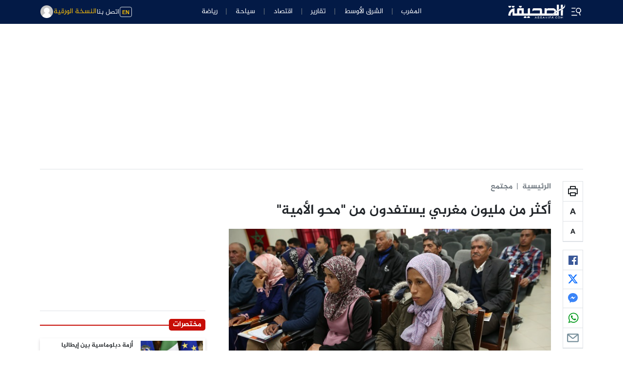

--- FILE ---
content_type: text/html; charset=UTF-8
request_url: https://www.assahifa.com/%D8%A3%D9%83%D8%AB%D8%B1-%D9%85%D9%86-%D9%85%D9%84%D9%8A%D9%88%D9%86-%D9%85%D8%BA%D8%B1%D8%A8%D9%8A-%D9%8A%D8%B3%D8%AA%D9%81%D8%AF%D9%88%D9%86-%D9%85%D9%86-%D9%85%D8%AD%D9%88-%D8%A7%D9%84%D8%A3/
body_size: 26846
content:
<!DOCTYPE html>
<html dir="rtl" lang="ary">
<head>
    <meta charset="UTF-8">
    <meta name="viewport" content="width=device-width, initial-scale=1">
	<meta name="google-site-verification" content="gSQvrH_goHI2Wt0IpXOoD06dL2L7Q7O1ySyS65oVoGw" />
		    	
				<meta property="og:type" content="website" />
		<meta property="og:url" content="https://www.assahifa.com/%d8%a3%d9%83%d8%ab%d8%b1-%d9%85%d9%86-%d9%85%d9%84%d9%8a%d9%88%d9%86-%d9%85%d8%ba%d8%b1%d8%a8%d9%8a-%d9%8a%d8%b3%d8%aa%d9%81%d8%af%d9%88%d9%86-%d9%85%d9%86-%d9%85%d8%ad%d9%88-%d8%a7%d9%84%d8%a3/"/>
		<meta property="og:image" itemprop="image" content="https://www.assahifa.com/wp-content/uploads/2019/11/الأمية.jpg">
		<meta property="og:title" content="أكثر من مليون مغربي يستفدون من محو الأمية" />
	    <meta property="og:description" content="أكد رئيس الحكومة، سعد الدين العثماني، بداية هذا الأسبوع بالرباط، أن الوكالة الوطنية لمحاربة الأمية تمكنت، للسنة الثانية على التوالي، من تسجيل أكثر من مليون مستفيدة ومستفيد من برامج محاربة الأمية، أي بارتفاع قدره 8,2 في المائة. وجاء في بلاغ لرئاسة الحكومة، أن العثماني سجل، في كلمة تلتها بالنيابة عنه وزيرة التضامن والتنمية الاجتماعية والمساواة [&hellip;]" />
		<meta property="og:locale" content="ar_ma" />
        <meta property="og:site_name" content="assahifa"/>
		<meta name="twitter:card" content="summary_large_image">
		<meta name="twitter:image" content="https://www.assahifa.com/wp-content/uploads/2019/11/الأمية.jpg">
		
		<meta property="og:video"content="">
        <meta property="og:video:type" content="video/mp4">
        <meta property="og:video:width" content="1280">
        <meta property="og:video:height" content="720">

			 <meta name="description" content="أكد رئيس الحكومة، سعد الدين العثماني، بداية هذا الأسبوع بالرباط، أن الوكالة الوطنية لمحاربة الأمية تمكنت، للسنة الثانية على التوالي، من تسجيل أكثر من مليون مستفيدة ومستفيد من برامج محاربة الأمية، أي بارتفاع قدره 8,2 في المائة. وجاء في بلاغ لرئاسة الحكومة، أن العثماني سجل، في كلمة تلتها بالنيابة عنه وزيرة التضامن والتنمية الاجتماعية والمساواة [&hellip;]"/>
	<script async src="https://pagead2.googlesyndication.com/pagead/js/adsbygoogle.js?client=ca-pub-2673345435461699"
     crossorigin="anonymous"></script>
	<script>
	  function resizeIframe(obj) {
		obj.style.height = obj.contentWindow.document.documentElement.scrollHeight + 'px';
		//obj.style.width = obj.contentWindow.document.body.scrollWidth + 'px';
	  }
</script>
<style>
    </style>
<script async src="https://securepubads.g.doubleclick.net/tag/js/gpt.js"></script>
<script>
  window.googletag = window.googletag || {cmd: []};
  googletag.cmd.push(function() {
    googletag.defineSlot('/21836478162/ad-banner-980-120', [980, 120], 'div-gpt-ad-1652879640070-0').addService(googletag.pubads());
    googletag.defineSlot('/21836478162/unit-1-320*50-mobile', [320, 50], 'div-gpt-ad-1653135284007-0').addService(googletag.pubads());
    googletag.pubads().enableSingleRequest();
    googletag.enableServices();
  });
</script>
<title>أكثر من مليون مغربي يستفدون من &#8220;محو الأمية&#8221; &#8211; الصحيفة</title>
<meta name='robots' content='max-image-preview:large' />
	<style>img:is([sizes="auto" i], [sizes^="auto," i]) { contain-intrinsic-size: 3000px 1500px }</style>
	<link rel="alternate" type="application/rss+xml" title="الصحيفة &raquo; الخلاصة" href="https://www.assahifa.com/feed/" />
<link rel="alternate" type="application/rss+xml" title="الصحيفة &raquo; خلاصة التعليقات" href="https://www.assahifa.com/comments/feed/" />
<link rel="alternate" type="application/rss+xml" title="الصحيفة &raquo; أكثر من مليون مغربي يستفدون من &quot;محو الأمية&quot; خلاصة التعليقات" href="https://www.assahifa.com/%d8%a3%d9%83%d8%ab%d8%b1-%d9%85%d9%86-%d9%85%d9%84%d9%8a%d9%88%d9%86-%d9%85%d8%ba%d8%b1%d8%a8%d9%8a-%d9%8a%d8%b3%d8%aa%d9%81%d8%af%d9%88%d9%86-%d9%85%d9%86-%d9%85%d8%ad%d9%88-%d8%a7%d9%84%d8%a3/feed/" />
<script>
window._wpemojiSettings = {"baseUrl":"https:\/\/s.w.org\/images\/core\/emoji\/15.0.3\/72x72\/","ext":".png","svgUrl":"https:\/\/s.w.org\/images\/core\/emoji\/15.0.3\/svg\/","svgExt":".svg","source":{"concatemoji":"https:\/\/www.assahifa.com\/wp-includes\/js\/wp-emoji-release.min.js?ver=6.7.4"}};
/*! This file is auto-generated */
!function(i,n){var o,s,e;function c(e){try{var t={supportTests:e,timestamp:(new Date).valueOf()};sessionStorage.setItem(o,JSON.stringify(t))}catch(e){}}function p(e,t,n){e.clearRect(0,0,e.canvas.width,e.canvas.height),e.fillText(t,0,0);var t=new Uint32Array(e.getImageData(0,0,e.canvas.width,e.canvas.height).data),r=(e.clearRect(0,0,e.canvas.width,e.canvas.height),e.fillText(n,0,0),new Uint32Array(e.getImageData(0,0,e.canvas.width,e.canvas.height).data));return t.every(function(e,t){return e===r[t]})}function u(e,t,n){switch(t){case"flag":return n(e,"\ud83c\udff3\ufe0f\u200d\u26a7\ufe0f","\ud83c\udff3\ufe0f\u200b\u26a7\ufe0f")?!1:!n(e,"\ud83c\uddfa\ud83c\uddf3","\ud83c\uddfa\u200b\ud83c\uddf3")&&!n(e,"\ud83c\udff4\udb40\udc67\udb40\udc62\udb40\udc65\udb40\udc6e\udb40\udc67\udb40\udc7f","\ud83c\udff4\u200b\udb40\udc67\u200b\udb40\udc62\u200b\udb40\udc65\u200b\udb40\udc6e\u200b\udb40\udc67\u200b\udb40\udc7f");case"emoji":return!n(e,"\ud83d\udc26\u200d\u2b1b","\ud83d\udc26\u200b\u2b1b")}return!1}function f(e,t,n){var r="undefined"!=typeof WorkerGlobalScope&&self instanceof WorkerGlobalScope?new OffscreenCanvas(300,150):i.createElement("canvas"),a=r.getContext("2d",{willReadFrequently:!0}),o=(a.textBaseline="top",a.font="600 32px Arial",{});return e.forEach(function(e){o[e]=t(a,e,n)}),o}function t(e){var t=i.createElement("script");t.src=e,t.defer=!0,i.head.appendChild(t)}"undefined"!=typeof Promise&&(o="wpEmojiSettingsSupports",s=["flag","emoji"],n.supports={everything:!0,everythingExceptFlag:!0},e=new Promise(function(e){i.addEventListener("DOMContentLoaded",e,{once:!0})}),new Promise(function(t){var n=function(){try{var e=JSON.parse(sessionStorage.getItem(o));if("object"==typeof e&&"number"==typeof e.timestamp&&(new Date).valueOf()<e.timestamp+604800&&"object"==typeof e.supportTests)return e.supportTests}catch(e){}return null}();if(!n){if("undefined"!=typeof Worker&&"undefined"!=typeof OffscreenCanvas&&"undefined"!=typeof URL&&URL.createObjectURL&&"undefined"!=typeof Blob)try{var e="postMessage("+f.toString()+"("+[JSON.stringify(s),u.toString(),p.toString()].join(",")+"));",r=new Blob([e],{type:"text/javascript"}),a=new Worker(URL.createObjectURL(r),{name:"wpTestEmojiSupports"});return void(a.onmessage=function(e){c(n=e.data),a.terminate(),t(n)})}catch(e){}c(n=f(s,u,p))}t(n)}).then(function(e){for(var t in e)n.supports[t]=e[t],n.supports.everything=n.supports.everything&&n.supports[t],"flag"!==t&&(n.supports.everythingExceptFlag=n.supports.everythingExceptFlag&&n.supports[t]);n.supports.everythingExceptFlag=n.supports.everythingExceptFlag&&!n.supports.flag,n.DOMReady=!1,n.readyCallback=function(){n.DOMReady=!0}}).then(function(){return e}).then(function(){var e;n.supports.everything||(n.readyCallback(),(e=n.source||{}).concatemoji?t(e.concatemoji):e.wpemoji&&e.twemoji&&(t(e.twemoji),t(e.wpemoji)))}))}((window,document),window._wpemojiSettings);
</script>
<style id='wp-emoji-styles-inline-css'>

	img.wp-smiley, img.emoji {
		display: inline !important;
		border: none !important;
		box-shadow: none !important;
		height: 1em !important;
		width: 1em !important;
		margin: 0 0.07em !important;
		vertical-align: -0.1em !important;
		background: none !important;
		padding: 0 !important;
	}
</style>
<link rel='stylesheet' id='wp-block-library-rtl-css' href='https://www.assahifa.com/wp-includes/css/dist/block-library/style-rtl.min.css?ver=6.7.4' media='all' />
<style id='classic-theme-styles-inline-css'>
/*! This file is auto-generated */
.wp-block-button__link{color:#fff;background-color:#32373c;border-radius:9999px;box-shadow:none;text-decoration:none;padding:calc(.667em + 2px) calc(1.333em + 2px);font-size:1.125em}.wp-block-file__button{background:#32373c;color:#fff;text-decoration:none}
</style>
<style id='global-styles-inline-css'>
:root{--wp--preset--aspect-ratio--square: 1;--wp--preset--aspect-ratio--4-3: 4/3;--wp--preset--aspect-ratio--3-4: 3/4;--wp--preset--aspect-ratio--3-2: 3/2;--wp--preset--aspect-ratio--2-3: 2/3;--wp--preset--aspect-ratio--16-9: 16/9;--wp--preset--aspect-ratio--9-16: 9/16;--wp--preset--color--black: #000000;--wp--preset--color--cyan-bluish-gray: #abb8c3;--wp--preset--color--white: #ffffff;--wp--preset--color--pale-pink: #f78da7;--wp--preset--color--vivid-red: #cf2e2e;--wp--preset--color--luminous-vivid-orange: #ff6900;--wp--preset--color--luminous-vivid-amber: #fcb900;--wp--preset--color--light-green-cyan: #7bdcb5;--wp--preset--color--vivid-green-cyan: #00d084;--wp--preset--color--pale-cyan-blue: #8ed1fc;--wp--preset--color--vivid-cyan-blue: #0693e3;--wp--preset--color--vivid-purple: #9b51e0;--wp--preset--gradient--vivid-cyan-blue-to-vivid-purple: linear-gradient(135deg,rgba(6,147,227,1) 0%,rgb(155,81,224) 100%);--wp--preset--gradient--light-green-cyan-to-vivid-green-cyan: linear-gradient(135deg,rgb(122,220,180) 0%,rgb(0,208,130) 100%);--wp--preset--gradient--luminous-vivid-amber-to-luminous-vivid-orange: linear-gradient(135deg,rgba(252,185,0,1) 0%,rgba(255,105,0,1) 100%);--wp--preset--gradient--luminous-vivid-orange-to-vivid-red: linear-gradient(135deg,rgba(255,105,0,1) 0%,rgb(207,46,46) 100%);--wp--preset--gradient--very-light-gray-to-cyan-bluish-gray: linear-gradient(135deg,rgb(238,238,238) 0%,rgb(169,184,195) 100%);--wp--preset--gradient--cool-to-warm-spectrum: linear-gradient(135deg,rgb(74,234,220) 0%,rgb(151,120,209) 20%,rgb(207,42,186) 40%,rgb(238,44,130) 60%,rgb(251,105,98) 80%,rgb(254,248,76) 100%);--wp--preset--gradient--blush-light-purple: linear-gradient(135deg,rgb(255,206,236) 0%,rgb(152,150,240) 100%);--wp--preset--gradient--blush-bordeaux: linear-gradient(135deg,rgb(254,205,165) 0%,rgb(254,45,45) 50%,rgb(107,0,62) 100%);--wp--preset--gradient--luminous-dusk: linear-gradient(135deg,rgb(255,203,112) 0%,rgb(199,81,192) 50%,rgb(65,88,208) 100%);--wp--preset--gradient--pale-ocean: linear-gradient(135deg,rgb(255,245,203) 0%,rgb(182,227,212) 50%,rgb(51,167,181) 100%);--wp--preset--gradient--electric-grass: linear-gradient(135deg,rgb(202,248,128) 0%,rgb(113,206,126) 100%);--wp--preset--gradient--midnight: linear-gradient(135deg,rgb(2,3,129) 0%,rgb(40,116,252) 100%);--wp--preset--font-size--small: 13px;--wp--preset--font-size--medium: 20px;--wp--preset--font-size--large: 36px;--wp--preset--font-size--x-large: 42px;--wp--preset--spacing--20: 0.44rem;--wp--preset--spacing--30: 0.67rem;--wp--preset--spacing--40: 1rem;--wp--preset--spacing--50: 1.5rem;--wp--preset--spacing--60: 2.25rem;--wp--preset--spacing--70: 3.38rem;--wp--preset--spacing--80: 5.06rem;--wp--preset--shadow--natural: 6px 6px 9px rgba(0, 0, 0, 0.2);--wp--preset--shadow--deep: 12px 12px 50px rgba(0, 0, 0, 0.4);--wp--preset--shadow--sharp: 6px 6px 0px rgba(0, 0, 0, 0.2);--wp--preset--shadow--outlined: 6px 6px 0px -3px rgba(255, 255, 255, 1), 6px 6px rgba(0, 0, 0, 1);--wp--preset--shadow--crisp: 6px 6px 0px rgba(0, 0, 0, 1);}:where(.is-layout-flex){gap: 0.5em;}:where(.is-layout-grid){gap: 0.5em;}body .is-layout-flex{display: flex;}.is-layout-flex{flex-wrap: wrap;align-items: center;}.is-layout-flex > :is(*, div){margin: 0;}body .is-layout-grid{display: grid;}.is-layout-grid > :is(*, div){margin: 0;}:where(.wp-block-columns.is-layout-flex){gap: 2em;}:where(.wp-block-columns.is-layout-grid){gap: 2em;}:where(.wp-block-post-template.is-layout-flex){gap: 1.25em;}:where(.wp-block-post-template.is-layout-grid){gap: 1.25em;}.has-black-color{color: var(--wp--preset--color--black) !important;}.has-cyan-bluish-gray-color{color: var(--wp--preset--color--cyan-bluish-gray) !important;}.has-white-color{color: var(--wp--preset--color--white) !important;}.has-pale-pink-color{color: var(--wp--preset--color--pale-pink) !important;}.has-vivid-red-color{color: var(--wp--preset--color--vivid-red) !important;}.has-luminous-vivid-orange-color{color: var(--wp--preset--color--luminous-vivid-orange) !important;}.has-luminous-vivid-amber-color{color: var(--wp--preset--color--luminous-vivid-amber) !important;}.has-light-green-cyan-color{color: var(--wp--preset--color--light-green-cyan) !important;}.has-vivid-green-cyan-color{color: var(--wp--preset--color--vivid-green-cyan) !important;}.has-pale-cyan-blue-color{color: var(--wp--preset--color--pale-cyan-blue) !important;}.has-vivid-cyan-blue-color{color: var(--wp--preset--color--vivid-cyan-blue) !important;}.has-vivid-purple-color{color: var(--wp--preset--color--vivid-purple) !important;}.has-black-background-color{background-color: var(--wp--preset--color--black) !important;}.has-cyan-bluish-gray-background-color{background-color: var(--wp--preset--color--cyan-bluish-gray) !important;}.has-white-background-color{background-color: var(--wp--preset--color--white) !important;}.has-pale-pink-background-color{background-color: var(--wp--preset--color--pale-pink) !important;}.has-vivid-red-background-color{background-color: var(--wp--preset--color--vivid-red) !important;}.has-luminous-vivid-orange-background-color{background-color: var(--wp--preset--color--luminous-vivid-orange) !important;}.has-luminous-vivid-amber-background-color{background-color: var(--wp--preset--color--luminous-vivid-amber) !important;}.has-light-green-cyan-background-color{background-color: var(--wp--preset--color--light-green-cyan) !important;}.has-vivid-green-cyan-background-color{background-color: var(--wp--preset--color--vivid-green-cyan) !important;}.has-pale-cyan-blue-background-color{background-color: var(--wp--preset--color--pale-cyan-blue) !important;}.has-vivid-cyan-blue-background-color{background-color: var(--wp--preset--color--vivid-cyan-blue) !important;}.has-vivid-purple-background-color{background-color: var(--wp--preset--color--vivid-purple) !important;}.has-black-border-color{border-color: var(--wp--preset--color--black) !important;}.has-cyan-bluish-gray-border-color{border-color: var(--wp--preset--color--cyan-bluish-gray) !important;}.has-white-border-color{border-color: var(--wp--preset--color--white) !important;}.has-pale-pink-border-color{border-color: var(--wp--preset--color--pale-pink) !important;}.has-vivid-red-border-color{border-color: var(--wp--preset--color--vivid-red) !important;}.has-luminous-vivid-orange-border-color{border-color: var(--wp--preset--color--luminous-vivid-orange) !important;}.has-luminous-vivid-amber-border-color{border-color: var(--wp--preset--color--luminous-vivid-amber) !important;}.has-light-green-cyan-border-color{border-color: var(--wp--preset--color--light-green-cyan) !important;}.has-vivid-green-cyan-border-color{border-color: var(--wp--preset--color--vivid-green-cyan) !important;}.has-pale-cyan-blue-border-color{border-color: var(--wp--preset--color--pale-cyan-blue) !important;}.has-vivid-cyan-blue-border-color{border-color: var(--wp--preset--color--vivid-cyan-blue) !important;}.has-vivid-purple-border-color{border-color: var(--wp--preset--color--vivid-purple) !important;}.has-vivid-cyan-blue-to-vivid-purple-gradient-background{background: var(--wp--preset--gradient--vivid-cyan-blue-to-vivid-purple) !important;}.has-light-green-cyan-to-vivid-green-cyan-gradient-background{background: var(--wp--preset--gradient--light-green-cyan-to-vivid-green-cyan) !important;}.has-luminous-vivid-amber-to-luminous-vivid-orange-gradient-background{background: var(--wp--preset--gradient--luminous-vivid-amber-to-luminous-vivid-orange) !important;}.has-luminous-vivid-orange-to-vivid-red-gradient-background{background: var(--wp--preset--gradient--luminous-vivid-orange-to-vivid-red) !important;}.has-very-light-gray-to-cyan-bluish-gray-gradient-background{background: var(--wp--preset--gradient--very-light-gray-to-cyan-bluish-gray) !important;}.has-cool-to-warm-spectrum-gradient-background{background: var(--wp--preset--gradient--cool-to-warm-spectrum) !important;}.has-blush-light-purple-gradient-background{background: var(--wp--preset--gradient--blush-light-purple) !important;}.has-blush-bordeaux-gradient-background{background: var(--wp--preset--gradient--blush-bordeaux) !important;}.has-luminous-dusk-gradient-background{background: var(--wp--preset--gradient--luminous-dusk) !important;}.has-pale-ocean-gradient-background{background: var(--wp--preset--gradient--pale-ocean) !important;}.has-electric-grass-gradient-background{background: var(--wp--preset--gradient--electric-grass) !important;}.has-midnight-gradient-background{background: var(--wp--preset--gradient--midnight) !important;}.has-small-font-size{font-size: var(--wp--preset--font-size--small) !important;}.has-medium-font-size{font-size: var(--wp--preset--font-size--medium) !important;}.has-large-font-size{font-size: var(--wp--preset--font-size--large) !important;}.has-x-large-font-size{font-size: var(--wp--preset--font-size--x-large) !important;}
:where(.wp-block-post-template.is-layout-flex){gap: 1.25em;}:where(.wp-block-post-template.is-layout-grid){gap: 1.25em;}
:where(.wp-block-columns.is-layout-flex){gap: 2em;}:where(.wp-block-columns.is-layout-grid){gap: 2em;}
:root :where(.wp-block-pullquote){font-size: 1.5em;line-height: 1.6;}
</style>
<link rel='stylesheet' id='bootstrap-css' href='https://www.assahifa.com/wp-content/themes/assahifa/assets/lib/bootstrap/bootstrap.rtl.css?ver=6.7.4' media='all' />
<link rel='stylesheet' id='assahifa-style-css' href='https://www.assahifa.com/wp-content/themes/assahifa/assets/css/style.css?ver=6.9' media='all' />
<script src="https://www.assahifa.com/wp-includes/js/jquery/jquery.min.js?ver=3.7.1" id="jquery-core-js"></script>
<script src="https://www.assahifa.com/wp-includes/js/jquery/jquery-migrate.min.js?ver=3.4.1" id="jquery-migrate-js"></script>
<link rel="https://api.w.org/" href="https://www.assahifa.com/wp-json/" /><link rel="alternate" title="JSON" type="application/json" href="https://www.assahifa.com/wp-json/wp/v2/posts/21755" /><link rel="EditURI" type="application/rsd+xml" title="RSD" href="https://www.assahifa.com/xmlrpc.php?rsd" />
<meta name="generator" content="WordPress 6.7.4" />
<link rel="canonical" href="https://www.assahifa.com/%d8%a3%d9%83%d8%ab%d8%b1-%d9%85%d9%86-%d9%85%d9%84%d9%8a%d9%88%d9%86-%d9%85%d8%ba%d8%b1%d8%a8%d9%8a-%d9%8a%d8%b3%d8%aa%d9%81%d8%af%d9%88%d9%86-%d9%85%d9%86-%d9%85%d8%ad%d9%88-%d8%a7%d9%84%d8%a3/" />
<link rel='shortlink' href='https://www.assahifa.com/?p=21755' />
<link rel="alternate" title="oEmbed (JSON)" type="application/json+oembed" href="https://www.assahifa.com/wp-json/oembed/1.0/embed?url=https%3A%2F%2Fwww.assahifa.com%2F%25d8%25a3%25d9%2583%25d8%25ab%25d8%25b1-%25d9%2585%25d9%2586-%25d9%2585%25d9%2584%25d9%258a%25d9%2588%25d9%2586-%25d9%2585%25d8%25ba%25d8%25b1%25d8%25a8%25d9%258a-%25d9%258a%25d8%25b3%25d8%25aa%25d9%2581%25d8%25af%25d9%2588%25d9%2586-%25d9%2585%25d9%2586-%25d9%2585%25d8%25ad%25d9%2588-%25d8%25a7%25d9%2584%25d8%25a3%2F" />
<link rel="alternate" title="oEmbed (XML)" type="text/xml+oembed" href="https://www.assahifa.com/wp-json/oembed/1.0/embed?url=https%3A%2F%2Fwww.assahifa.com%2F%25d8%25a3%25d9%2583%25d8%25ab%25d8%25b1-%25d9%2585%25d9%2586-%25d9%2585%25d9%2584%25d9%258a%25d9%2588%25d9%2586-%25d9%2585%25d8%25ba%25d8%25b1%25d8%25a8%25d9%258a-%25d9%258a%25d8%25b3%25d8%25aa%25d9%2581%25d8%25af%25d9%2588%25d9%2586-%25d9%2585%25d9%2586-%25d9%2585%25d8%25ad%25d9%2588-%25d8%25a7%25d9%2584%25d8%25a3%2F&#038;format=xml" />
<style>.assahifa-payment-option.active{
   --bs-border-color: rgba(var(--bs-warning-rgb), 1);
}

 .payment-section-header{
        background: #f2f2f2;
    }
    .dark-mode .payment-section-header {
    background: #5a5a5a;
}
.assahifa-checkout-step {
    background: #f5f5f5;
}
.dark-mode .assahifa-checkout-step {
    background: #5a5a5a;
}
.assahifa-checkout-step::after {
    position: absolute;
    z-index: 2;
    content: '';
    top: 50%;
    left: 0%;
    border: medium none;
    background-color: #f5f5f5;
    width: 1.14285714em;
    height: 1.14285714em;
    border-style: solid;
    border-color: rgba(34, 36, 38, 0.15);
    border-width: 1px 0px 0px 1px;
    transition: background-color 0.1s ease, opacity 0.1s ease, color 0.1s ease, box-shadow 0.1s ease;
    transform: translateY(-50%) translateX(-50%) rotate(-45deg);
}
.dark-mode .assahifa-checkout-step::after  {
    background-color: #5a5a5a;
}
.assahifa-checkout-step:last-child::after{
     display: none;
}
.assahifa-checkout-step.active,.assahifa-checkout-step.active::after{
    background-color: rgba(var(--bs-primary-rgb),1);
    color:#fff;
    --bs-secondary-rgb: 255,255, 255;
}
	@media (max-width: 992px){
.assahifa-checkout-step h5 {
    font-size: 1rem !important;
}
.assahifa-checkout-step svg	{
    width: 20px !important;
}
		
}</style>       <!-- manifest WPA -->
       <link rel="manifest" href="https://www.assahifa.com/wp-content/themes/assahifa/apps/pwa/manifest.json?v=1.8">
	<link rel="icon" href="https://www.assahifa.com/wp-content/uploads/2022/10/cropped-assahifaaa-32x32.jpg" sizes="32x32" />
<link rel="icon" href="https://www.assahifa.com/wp-content/uploads/2022/10/cropped-assahifaaa-192x192.jpg" sizes="192x192" />
<link rel="apple-touch-icon" href="https://www.assahifa.com/wp-content/uploads/2022/10/cropped-assahifaaa-180x180.jpg" />
<meta name="msapplication-TileImage" content="https://www.assahifa.com/wp-content/uploads/2022/10/cropped-assahifaaa-270x270.jpg" />
		<style id="wp-custom-css">
			.card-img-container video {
object-fit: cover;
}		</style>
		</head>
<body class="rtl post-template-default single single-post postid-21755 single-format-standard wp-custom-logo has_habiage">
 
 	     
<div class="assahifa-warpper bg-body m-auto">
     
 <div class="assahifa-header desktop bg-primary sticky-top">
<div class="container-lg">
    <nav class="navbar navbar-expand py-0 fw-light">
<div class="col-lg-3 d-flex">
<button class="btn btn-sm btn-link  ps-0" data-bs-toggle="offcanvas" data-bs-target="#sidenav-offcanvas" aria-controls="sidenav-offcanvas" aria-label="Offcanvas Toggle">
<span class="d-flex align-items-center justify-content-center lh-0 fs-4">	
   <svg width="26px" viewBox="0 0 16 16" xmlns="http://www.w3.org/2000/svg" fill="currentColor" aria-hidden="true" focusable="false" role="img" class="wpds-c-jlBemH "><path fill-rule="evenodd" clip-rule="evenodd" d="M7 3H2v1h5V3Zm2 9H2v1h7v-1ZM2 7.5h4v1H2v-1Zm9.561 1.126a2.333 2.333 0 1 0-1.596-4.385 2.333 2.333 0 0 0 1.596 4.385Zm2.335-3.332a3.334 3.334 0 0 1-1.585 4.093l1.15 3.16-.94.341-1.155-3.175a3.334 3.334 0 1 1 2.53-4.42Z" fill="currentColor"></path></svg>
</span>
</button>
<a class="d-block" href="https://www.assahifa.com/" title="assahifa-الصحيفة">
	<img src="https://www.assahifa.com/wp-content/themes/assahifa/assets/images/logo.png" style="width: 120px;">
</a>
</div>
<div class="topbar-middle-col col-lg-6 d-none d-xl-block ">
    <ul class="mainnav-nav nav-divider navbar-nav justify-content-center align-items-center">
     <li class="d-flex align-items-center nav-item"><a href="https://www.assahifa.com/category/morocco/" class="nav-link" >المغرب</a></li><li class="d-flex align-items-center nav-item"><a href="https://www.assahifa.com/category/the-middle-east/" class="nav-link" >الشرق الأوسط</a></li><li class="d-flex align-items-center nav-item"><a href="https://www.assahifa.com/category/rapport/" class="nav-link" >تقارير</a></li><li class="d-flex align-items-center nav-item"><a href="https://www.assahifa.com/economy/" class="nav-link" >اقتصاد</a></li><li class="d-flex align-items-center nav-item"><a href="https://www.assahifa.com/tourisme/" class="nav-link" >سياحة</a></li><li class="d-flex align-items-center nav-item"><a href="https://www.assahifa.com/sport/" class="nav-link" >رياضة</a></li>    </ul>
  
</div>
<div class="col-lg-3 text-end ms-auto d-flex align-items-center justify-content-end gap-3">
<a href="https://www.assahifa.com/english/" class="btn btn-link btn-sm border p-1 py-0 text-warning fw-bold" style="font-size: 13px;font-family: Arial;" target="_blank">
  <small>EN</small>
</a>
<a href="https://www.assahifa.com/%d8%a7%d8%aa%d8%b5%d9%84-%d8%a8%d9%86%d8%a7/" class="btn btn-link btn-sm p-0">
اتصل بنا
</a>
<a class="hstack gap-2 text-warning" href="https://www.assahifa.com/vpaper/%d8%b9%d8%af%d8%af-%d9%8a%d9%86%d8%a7%d9%8a%d8%b1-%d9%85%d9%86-%d8%a7%d9%84%d8%b5%d8%ad%d9%8a%d9%81%d8%a9-2026/" width="24px" fill="none" viewBox="0 0 24 24" strokewidth="{1.5}" stroke="currentColor" classname="w-6 h-6">
  <path strokelinecap="round" strokelinejoin="round" d="M12 7.5h1.5m-1.5 3h1.5m-7.5 3h7.5m-7.5 3h7.5m3-9h3.375c.621 0 1.125.504 1.125 1.125V18a2.25 2.25 0 01-2.25 2.25M16.5 7.5V18a2.25 2.25 0 002.25 2.25M16.5 7.5V4.875c0-.621-.504-1.125-1.125-1.125H4.125C3.504 3.75 3 4.254 3 4.875V18a2.25 2.25 0 002.25 2.25h13.5M6 7.5h3v3H6v-3z"></path>
</svg>
 النسخة الورقية
 </a>
<a class="btn btn-link px-0"data-bs-toggle="modal"data-bs-target="#modal1"><img src="https://www.assahifa.com/wp-content/themes/assahifa/assets/images/avatar7398HGH.png" class="rounded-circle" height="26" width="26" alt="user"></a>
</div>

    </nav>
    </div>
</div><div class="assahifa-main-content">
	  
<div class="container py-4">	
<div class="pb-4 mb-4 border-bottom">
<div style="width:970px;height: 250px;margin:auto;text-align:center">
     <amp-ad width=970 height=250
        type="doubleclick"
        data-slot="/21836478162/unit-970*250">
        </amp-ad>
</div>
</div>
    <div class="assahifa-row row g-5">
					
					<div class="col-12 col-lg-8"> 
												<div class="assahifa-singlepost-append">
						<div class='in-view assahifa-single' data-info='{"id":21755,"link":"https:\/\/www.assahifa.com\/%d8%a3%d9%83%d8%ab%d8%b1-%d9%85%d9%86-%d9%85%d9%84%d9%8a%d9%88%d9%86-%d9%85%d8%ba%d8%b1%d8%a8%d9%8a-%d9%8a%d8%b3%d8%aa%d9%81%d8%af%d9%88%d9%86-%d9%85%d9%86-%d9%85%d8%ad%d9%88-%d8%a7%d9%84%d8%a3\/","title":"\u0623\u0643\u062b\u0631 \u0645\u0646 \u0645\u0644\u064a\u0648\u0646 \u0645\u063a\u0631\u0628\u064a \u064a\u0633\u062a\u0641\u062f\u0648\u0646 \u0645\u0646 \"\u0645\u062d\u0648 \u0627\u0644\u0623\u0645\u064a\u0629\""}'><div class="assahifa-modalads-trigger"></div><div class="d-flex"><div class="pe-lg-4 d-none d-lg-block" style="max-width: 68px;">	<div class="assahifa-post-iconbar d-flex flex-column border mb-3">
<a class="assahifa-post-icon-wrapper text-center p-2 border-bottom text-reset" role="button" onclick="window.print()">
<svg width="24" height="24" viewBox="0 0 24 24" fill="none" xmlns="http://www.w3.org/2000/svg">
<mask id="path-1-inside-1" fill="white">
<path d="M0 1C0 0.447715 0.447715 0 1 0H19C19.5523 0 20 0.447715 20 1V11C20 11.5523 19.5523 12 19 12H1C0.447715 12 0 11.5523 0 11V1Z"/>
</mask>
<path d="M0 1C0 0.447715 0.447715 0 1 0H19C19.5523 0 20 0.447715 20 1V11C20 11.5523 19.5523 12 19 12H1C0.447715 12 0 11.5523 0 11V1Z" transform="translate(2 6)" stroke="currentColor" stroke-width="4" mask="url(#path-1-inside-1)"/>
<mask id="path-2-inside-2" fill="white">
<path d="M0 1C0 0.447715 0.447715 0 1 0H11C11.5523 0 12 0.447715 12 1V7C12 7.55228 11.5523 8 11 8H1C0.447715 8 0 7.55228 0 7V1Z"/>
</mask>
<path d="M0 1C0 0.447715 0.447715 0 1 0H11C11.5523 0 12 0.447715 12 1V7C12 7.55228 11.5523 8 11 8H1C0.447715 8 0 7.55228 0 7V1Z" transform="translate(6 14)" fill="white" stroke="currentColor" stroke-width="4" mask="url(#path-2-inside-2)"/>
<path d="M0 4V0H10V4" transform="translate(7 2)" stroke="currentColor" stroke-width="2" stroke-linejoin="round"/>
</svg>
</a>
<a class="assahifa-post-icon-wrapper font-size-size-control-js p-2 border-bottom text-reset" role="button" data-action="increase">
<svg viewBox="0 0 24 24" xmlns="http://www.w3.org/2000/svg">
<rect width="24" height="24" fill-opacity="0"/>
<path d="M18 18H15.3732L14.329 15.2742H9.54861L8.56152 18H6L10.6581 6H13.2114L18 18ZM13.554 13.2524L11.9062 8.79945L10.291 13.2524H13.554Z" fill="currentColor"/>
</svg>
</a>
<a class="assahifa-post-icon-wrapper font-size-size-control-js p-2 border-bottom text-reset" role="button" data-action="decrease">
<svg viewBox="0 0 24 24" xmlns="http://www.w3.org/2000/svg">
<rect width="24" height="24" fill-opacity="0"/>
<path d="M17 17H14.811L13.9409 14.7285H9.95717L9.1346 17H7L10.8817 7H13.0095L17 17ZM13.295 13.0437L11.9218 9.33288L10.5758 13.0437H13.295Z" fill="currentColor"/>
</svg>

</a>
</div>
		<div class="sticky-top" style="top: 64px;z-index: 2;">		<div class="dropdown dropdown-toggle-icon-none d-flex flex-column border">
			<a href="https://www.facebook.com/sharer/sharer.php?u=https%3A%2F%2Fwww.assahifa.com%2F%25d8%25a3%25d9%2583%25d8%25ab%25d8%25b1-%25d9%2585%25d9%2586-%25d9%2585%25d9%2584%25d9%258a%25d9%2588%25d9%2586-%25d9%2585%25d8%25ba%25d8%25b1%25d8%25a8%25d9%258a-%25d9%258a%25d8%25b3%25d8%25aa%25d9%2581%25d8%25af%25d9%2588%25d9%2586-%25d9%2585%25d9%2586-%25d9%2585%25d8%25ad%25d9%2588-%25d8%25a7%25d9%2584%25d8%25a3%2F" class="bg-facebook border-bottom p-2 text-center" target="_blank"><svg width="24" height="24" viewBox="0 0 24 24" fill="none" xmlns="http://www.w3.org/2000/svg">
<path d="M18 0H1C0.5 0 0 0.5 0 1V18C0 18.6 0.5 19 1 19H10V12H7V9H10V6.7C10 4.2 11.5 2.9 13.7 2.9C14.7 2.9 15.6 3 15.9 3V5.6H14.4C13.2 5.6 13 6.2 13 7V9H15.8L15.4 12H13V19H18C18.6 19 19 18.5 19 18V1C19 0.5 18.5 0 18 0Z" transform="translate(3 3)" fill="#3B5999"/>
</svg></a><a href="https://twitter.com/intent/tweet?text=أكثر%20من%20مليون%20مغربي%20يستفدون%20من%20محو%20الأمية&#038;url=https%3A%2F%2Fwww.assahifa.com%2F%25d8%25a3%25d9%2583%25d8%25ab%25d8%25b1-%25d9%2585%25d9%2586-%25d9%2585%25d9%2584%25d9%258a%25d9%2588%25d9%2586-%25d9%2585%25d8%25ba%25d8%25b1%25d8%25a8%25d9%258a-%25d9%258a%25d8%25b3%25d8%25aa%25d9%2581%25d8%25af%25d9%2588%25d9%2586-%25d9%2585%25d9%2586-%25d9%2585%25d8%25ad%25d9%2588-%25d8%25a7%25d9%2584%25d8%25a3%2F&#038;via=assahifa" class="bg-twitter border-bottom p-2 text-center" target="_blank"><svg xmlns="http://www.w3.org/2000/svg" width="20" height="20" fill="currentColor" class="bi bi-twitter-x" viewBox="0 0 16 16">
  <path d="M12.6.75h2.454l-5.36 6.142L16 15.25h-4.937l-3.867-5.07-4.425 5.07H.316l5.733-6.57L0 .75h5.063l3.495 4.633L12.601.75Zm-.86 13.028h1.36L4.323 2.145H2.865l8.875 11.633Z"/>
</svg></a><a href="https://www.facebook.com/dialog/send?app_id=638979556650609&#038;link=https%3A%2F%2Fwww.assahifa.com%2F%25d8%25a3%25d9%2583%25d8%25ab%25d8%25b1-%25d9%2585%25d9%2586-%25d9%2585%25d9%2584%25d9%258a%25d9%2588%25d9%2586-%25d9%2585%25d8%25ba%25d8%25b1%25d8%25a8%25d9%258a-%25d9%258a%25d8%25b3%25d8%25aa%25d9%2581%25d8%25af%25d9%2588%25d9%2586-%25d9%2585%25d9%2586-%25d9%2585%25d8%25ad%25d9%2588-%25d8%25a7%25d9%2584%25d8%25a3%2F" class="bg-messenger border-bottom p-2 text-center" target="_blank"><svg width="20" height="20" viewBox="0 0 20 20" fill="none" xmlns="http://www.w3.org/2000/svg">
<path fill-rule="evenodd" clip-rule="evenodd" d="M3.68359 20V16.4381C1.43555 14.7404 0 12.1549 0 9.25928C0 4.14551 4.47754 0 10 0C15.5234 0 20 4.14551 20 9.25928C20 14.3727 15.5234 18.5186 10 18.5186C8.96973 18.5186 7.97559 18.3741 7.04004 18.1064L3.68359 20ZM3.54004 12.3899L8.93262 6.72339L11.5215 9.349L16.375 6.72339L11.0127 12.3899L8.44824 9.71753L3.54004 12.3899Z" fill="#3A84F7"/>
</svg></a><a href="https://api.whatsapp.com/send?phone=&#038;text=https%3A%2F%2Fwww.assahifa.com%2F%25d8%25a3%25d9%2583%25d8%25ab%25d8%25b1-%25d9%2585%25d9%2586-%25d9%2585%25d9%2584%25d9%258a%25d9%2588%25d9%2586-%25d9%2585%25d8%25ba%25d8%25b1%25d8%25a8%25d9%258a-%25d9%258a%25d8%25b3%25d8%25aa%25d9%2581%25d8%25af%25d9%2588%25d9%2586-%25d9%2585%25d9%2586-%25d9%2585%25d8%25ad%25d9%2588-%25d8%25a7%25d9%2584%25d8%25a3%2F" class="bg-whatsapp border-bottom p-2 text-center" target="_blank"><svg xmlns="http://www.w3.org/2000/svg" width="24" height="24"><path d="M16 13.1q.1 0 1.3.6 1.2.6 1.2.7.1 0 .1.2 0 .4-.3 1-.2.5-1 .9-.7.4-1.3.4-.8 0-2.6-.9-1.4-.6-2.4-1.6-1-1-2-2.5-1-1.4-1-2.6v-.1Q8.1 7.9 9 7q.4-.3.8-.3 0 0 .2 0 .2.1.3.1.2 0 .3.1.1 0 .2.3.1.3.5 1.2.3.9.3 1 0 .3-.4.8-.5.5-.5.6 0 .1.1.3.4.9 1.4 1.8.7.7 2 1.4.2.1.3.1.2 0 .8-.7.5-.6.7-.6zm-2.8 7.1q1.7 0 3.3-.6 1.6-.7 2.8-1.8 1.1-1.2 1.8-2.8.7-1.5.7-3.3 0-1.7-.7-3.3-.7-1.6-1.8-2.7-1.2-1.1-2.8-1.8-1.6-.7-3.3-.7-1.7 0-3.3.7-1.6.7-2.8 1.8Q6 6.8 5.3 8.4q-.7 1.6-.7 3.3 0 2.8 1.6 5l-1 3.2 3.3-1.1q2.1 1.4 4.7 1.4zm0-18.7q2.1 0 4 .8 1.9.8 3.3 2.2 1.4 1.4 2.2 3.3.8 1.9.8 3.9 0 2.1-.8 4-.8 1.9-2.2 3.3-1.4 1.3-3.3 2.1-1.9.9-4 .9-2.7 0-5-1.3l-5.7 1.8L4.4 17q-1.5-2.4-1.5-5.3 0-2 .8-3.9.8-1.9 2.2-3.3 1.4-1.4 3.3-2.2 1.9-.8 4-.8z" fill="#00991a"/></svg></a><a href="" class="bg-email border-bottom p-2 text-center" target="_blank"><svg width="24" height="24" viewBox="0 0 55 40" fill="none" xmlns="http://www.w3.org/2000/svg">
<path fill-rule="evenodd" clip-rule="evenodd" d="M8.90503 5L25.8997 19.1621C26.8267 19.9346 28.1735 19.9346 29.1005 19.1621L46.0951 5H8.90503ZM50 8.25439L32.3014 23.0034C29.5201 25.3213 25.48 25.3213 22.6987 23.0034L5 8.25391V35H50V8.25439ZM55 5C55 2.23877 52.7615 0 50 0H5C2.23853 0 0 2.23877 0 5V35C0 37.7617 2.23853 40 5 40H50C52.7615 40 55 37.7617 55 35V5Z" fill="#78909C"/>
</svg></a>        <div class="dropdown-menu dropdown-sharing dropdown-menu-end border shadow-sm mt-2 p-4">
		<div class="d-flex justify-content-center align-items-center p-5">
            <div class="spinner-border text-primary " role="status"> </div>
         </div>
        </div>
        </div>	

      </div></div><div class="assahifa-post-content overflow-hidden flex-fill">				<nav aria-label="breadcrumb">
					<ol class="breadcrumb mb-3 text-secondary" style="--bs-breadcrumb-divider: '|';">
						<li class="breadcrumb-item"><a href="https://www.assahifa.com/">الرئيسية</a></li><li class="breadcrumb-item"><a href="https://www.assahifa.com/category/societe/">مجتمع</a> </li>						 </ol>
				  </nav>
				  
		<h1 class="post-title mb-3 h3">
		أكثر من مليون مغربي يستفدون من "محو الأمية"
		</h1>
	  <div class="ea-before-content"><div class="card-img-container position-relative"><a  class="d-block ratio ratio-16x9"  href=" https://www.assahifa.com/%d8%a3%d9%83%d8%ab%d8%b1-%d9%85%d9%86-%d9%85%d9%84%d9%8a%d9%88%d9%86-%d9%85%d8%ba%d8%b1%d8%a8%d9%8a-%d9%8a%d8%b3%d8%aa%d9%81%d8%af%d9%88%d9%86-%d9%85%d9%86-%d9%85%d8%ad%d9%88-%d8%a7%d9%84%d8%a3/ " ><img class="lazyload" data-src=" https://www.assahifa.com/wp-content/uploads/2019/11/الأمية.jpg " src="[data-uri]" alt=" أكثر من مليون مغربي يستفدون من &quot;محو الأمية&quot; " data-placeholder-background="gainsboro"></a></div></div><div class="py-2"></div><div class="d-flex align-items-center"><div class="d-flex align-items-center"><div class="lh-1"><div class="d-block text-danger h6 mb-2">الصحيفة من الرباط</div><span class="d-block text-secondary small card-meta-date">الأربعاء 6 نونبر 2019 - 11:55</span></div></div><div class="ms-auto"></div></div><div class="py-2"></div><div class="assahifa-post-content clearfix overflow-hidden">
<p>أكد رئيس الحكومة، سعد الدين العثماني، بداية هذا الأسبوع بالرباط، أن الوكالة الوطنية لمحاربة الأمية تمكنت، للسنة الثانية على التوالي، من تسجيل أكثر من مليون مستفيدة ومستفيد من برامج محاربة الأمية، أي بارتفاع قدره 8,2 في المائة.</p>



<p>وجاء في بلاغ لرئاسة الحكومة، أن العثماني سجل، في كلمة تلتها بالنيابة عنه وزيرة التضامن والتنمية الاجتماعية والمساواة والأسرة، خلال اجتماع مجلس إدارة الوكالة الوطنية لمحاربة الأمية في دورته الخامسة، أن هذا الاجتماع يصادف مرور سنتين على المصادقة على خارطة الطريق 2017-2021، والتي تتمحور حول تعزيز التنسيق وتقوية تعبئة جميع الفاعلين من أجل تسريع وتيرة الإنجازات الكمية والنوعية في برامج محاربة الأمية، في أفق تقليص المعدل العام للأمية إلى 20 في المائة سنة 2021 وإلى أقل من 10 في المائة سنة 2026.</p>



<p>كما عملت الوكالة، يضيف العثماني، على توسيع وتحسين جودة وفعالية الشراكة مع هيئات المجتمع المدني، حيث تم تفعيل مخرجات وخلاصات الورشات الجهوية الخاصة بتطوير إطار نظام الشراكة الخاص بتنفيذ برامج محاربة الأمية، إضافة إلى انفتاحها على المجالس المنتخبة والمؤسسات الجامعية على مستوى العديد من الجهات، ومن جهة أخرى، عززت الوكالة مجال التعاون الدولي من خلال الشراكة المتميزة مع الاتحاد الأوروبي والعديد من المنظمات الدولية.</p>
</div></div></div><div class="mt-4">			 <button class="d-flex align-items-center btn btn-link text-reset border-primary border border-3 p-2 px-3 w-100" type="button" data-bs-toggle="collapse" data-bs-target="#assahifa-comments-post-21755" aria-expanded="false" aria-controls="assahifa-comments-post-21755">
	<svg xmlns="http://www.w3.org/2000/svg" width="20" height="20" fill="currentColor" class="bi bi-chat me-3" viewBox="0 0 16 16">
  <path d="M2.678 11.894a1 1 0 0 1 .287.801 10.97 10.97 0 0 1-.398 2c1.395-.323 2.247-.697 2.634-.893a1 1 0 0 1 .71-.074A8.06 8.06 0 0 0 8 14c3.996 0 7-2.807 7-6 0-3.192-3.004-6-7-6S1 4.808 1 8c0 1.468.617 2.83 1.678 3.894zm-.493 3.905a21.682 21.682 0 0 1-.713.129c-.2.032-.352-.176-.273-.362a9.68 9.68 0 0 0 .244-.637l.003-.01c.248-.72.45-1.548.524-2.319C.743 11.37 0 9.76 0 8c0-3.866 3.582-7 8-7s8 3.134 8 7-3.582 7-8 7a9.06 9.06 0 0 1-2.347-.306c-.52.263-1.639.742-3.468 1.105z"/></svg>
  <span> تعليقات الزوار </span>
  	<svg xmlns="http://www.w3.org/2000/svg" width="20" height="20" fill="currentColor" class="bi bi-plus ms-auto" viewBox="0 0 16 16"><path d="M8 4a.5.5 0 0 1 .5.5v3h3a.5.5 0 0 1 0 1h-3v3a.5.5 0 0 1-1 0v-3h-3a.5.5 0 0 1 0-1h3v-3A.5.5 0 0 1 8 4z"/></svg>
  </button>
			<div class="collapse" id="assahifa-comments-post-21755">
			   	<div id="comments" class="assahifa-comments">
	
			<div class="assahifa-comments-box pt-3">
			
			
				<div id="respond" class="comment-respond">
		<div id="reply-title" class="comment-reply-title mb-3"></div><form action="https://www.assahifa.com/wp-comments-post.php" method="post" id="commentform" class="comment-form" novalidate>		<div class="comment-form-comment my-3">	
			<textarea id="comment" placeholder="تعليقك..." class="form-control" name="comment" style="height: 100px"></textarea>
		</div>
		<div class="row g-3 mb-3">
	
       <div class="col-12 col-md-6">
		<div class="input-field">
			<input id="author"  placeholder="اسمك" class="form-control" name="author" type="text"/>
		</div>
	   </div>
		
           <div class="col-12 col-md-6">
			<div class="input-field">
		      <input id="email" placeholder="بريدك الإلكتروني" class="form-control text-start" name="email" type="email"/>
			</div>
		  </div>
		

</div>
<p class="comment-form-my-fake-field" style="display:none;">
        <label for="my_fake_field">Leave this field empty</label>
        <input id="my_fake_field" name="my_fake_field" type="text" value="" size="30" />
    </p>
<p class="form-submit"><button name="submit" type="submit" id="submit" class="assahifa-comment-submit-btn btn btn-primary w-100">إرســال التعليق</button> <input type='hidden' name='comment_post_ID' value='21755' id='comment_post_ID' />
<input type='hidden' name='comment_parent' id='comment_parent' value='0' />
<input type="hidden" name="action" value="assahifa_submit_comment_ajax"></p></form>	</div><!-- #respond -->
	   </div>

		
     																	
</div>			</div>
		</div><div class="py-4 py-md-5"><div class="border-bottom border-2"></div></div></div>						</div>
					<div id="reached-article-end" class="text-center p-5" data-next-id="21743">
						<div class="spinner-grow text-primary" style="width: 3rem; height: 3rem;" role="status"></div> 
			             </div>	
							
					</div>
		          <div  class="col-4">
		<div class="assahifa-sidebar">
                <div class="clearfix">
                <div class="assahifa-sidebar-widget mb-3 pb-3 border-bottom"><div class="text-center" style="width:300px;height: 250px;margin:auto;"><amp-ad width=300 height=250 type="doubleclick" data-slot="/21836478162/300x250-desctop-1"></amp-ad></div></div><div class="assahifa-sidebar-widget widget_assahifa_timeline_1_widget mb-3 pb-3 border-bottom">     <style>
	.assahifa-timeline-card .card-meta-date{
		font-size:12px !important;
	}
	.assahifa-timeline-card {
    -webkit-box-shadow: 0 3px 6px 0 #d6d3d6;
    -moz-box-shadow: 0 3px 6px 0 #d6d3d6;
    box-shadow: 0 3px 6px 0 #d6d3d6;
    padding: 5px;
    }
    </style>
	<div class="assahifa-timeline">
		    <div class="assahifa-section-heading-2 overflow-hidden mb-3">
		 <h4 class="heading-title m-0">
			<a class="assahifa-pulldown-size">
				<span class="">
				 مختصرات				</span>
			 </a>
		 </h4>	
    </div>
    
		<div class="assahifa-block-section position-relati"><div class="ea_block_inner"><div class="row row-cols-1 g-2"id=""><div class="col"><div class="assahifa-timeline-card card horizontal variant-1  post-174197 post type-post status-publish format-standard has-post-thumbnail hentry category-international"><div class="row g-3 "><div class="col-5"><div class="m-0 card-img-container position-relative"><a  class="d-block ratio ratio-4x3"  href=" https://www.assahifa.com/%d8%a3%d8%b2%d9%85%d8%a9-%d8%af%d8%a8%d9%84%d9%88%d9%85%d8%a7%d8%b3%d9%8a%d8%a9-%d8%a8%d9%8a%d9%86-%d8%a5%d9%8a%d8%b7%d8%a7%d9%84%d9%8a%d8%a7-%d9%88%d8%b3%d9%88%d9%8a%d8%b3%d8%b1%d8%a7-%d8%a8%d8%b3/ " ><img class="lazyload" data-src=" https://www.assahifa.com/wp-content/uploads/2026/01/meloni.jpg " src="[data-uri]" alt=" أزمة دبلوماسية بين إيطاليا وسويسرا بسبب الإفراج عن مالك حانة تسبب في مقل 40 شخصا " data-placeholder-background="gainsboro"></a></div></div><div class="col"><div class="card-body"><h3 class="h6 mb-1 small card-title"><a class="text-reset" href="https://www.assahifa.com/%d8%a3%d8%b2%d9%85%d8%a9-%d8%af%d8%a8%d9%84%d9%88%d9%85%d8%a7%d8%b3%d9%8a%d8%a9-%d8%a8%d9%8a%d9%86-%d8%a5%d9%8a%d8%b7%d8%a7%d9%84%d9%8a%d8%a7-%d9%88%d8%b3%d9%88%d9%8a%d8%b3%d8%b1%d8%a7-%d8%a8%d8%b3/">أزمة دبلوماسية بين إيطاليا وسويسرا بسبب الإفراج عن مالك حانة تسبب في مقل 40 شخصا</a></h3><ul class="fw-light small text-secondary card-meta card-meta-1 nav align-items-center nav-divider p-0"><li class="nav-item"><span class="card-meta-date">24 يناير 2026</span></li></ul></div></div></div></div></div><div class="col"><div class="assahifa-timeline-card card horizontal variant-1  post-174191 post type-post status-publish format-standard has-post-thumbnail hentry category-international"><div class="row g-3 "><div class="col-5"><div class="m-0 card-img-container position-relative"><a  class="d-block ratio ratio-4x3"  href=" https://www.assahifa.com/%d8%a7%d9%84%d8%aa%d8%ad%d9%82%d9%8a%d9%82%d8%a7%d8%aa-%d8%aa%d8%b1%d8%ac%d8%ad-%d8%a3%d9%86-%d8%aa%d8%b4%d9%82%d9%82%d8%a7%d8%aa-%d9%81%d9%8a-%d8%a7%d9%84%d8%b3%d9%83%d8%a9-%d9%83%d8%a7%d9%86%d8%aa/ " ><img class="lazyload" data-src=" https://www.assahifa.com/wp-content/uploads/2026/01/01768837420769-Grande.jpeg " src="[data-uri]" alt=" التحقيقات ترجح أن تشققات في السكة كانت وراء حادث قطارين بإسبانيا أدى لوفاة 45 شخصا " data-placeholder-background="gainsboro"></a></div></div><div class="col"><div class="card-body"><h3 class="h6 mb-1 small card-title"><a class="text-reset" href="https://www.assahifa.com/%d8%a7%d9%84%d8%aa%d8%ad%d9%82%d9%8a%d9%82%d8%a7%d8%aa-%d8%aa%d8%b1%d8%ac%d8%ad-%d8%a3%d9%86-%d8%aa%d8%b4%d9%82%d9%82%d8%a7%d8%aa-%d9%81%d9%8a-%d8%a7%d9%84%d8%b3%d9%83%d8%a9-%d9%83%d8%a7%d9%86%d8%aa/">التحقيقات ترجح أن تشققات في السكة كانت وراء حادث قطارين بإسبانيا أدى لوفاة 45 شخصا</a></h3><ul class="fw-light small text-secondary card-meta card-meta-1 nav align-items-center nav-divider p-0"><li class="nav-item"><span class="card-meta-date">24 يناير 2026</span></li></ul></div></div></div></div></div><div class="col"><div class="assahifa-timeline-card card horizontal variant-1  post-174187 post type-post status-publish format-standard has-post-thumbnail hentry category-international"><div class="row g-3 "><div class="col-5"><div class="m-0 card-img-container position-relative"><a  class="d-block ratio ratio-4x3"  href=" https://www.assahifa.com/%d8%a5%d9%84%d8%ba%d8%a7%d8%a1-%d8%a2%d9%84%d8%a7%d9%81-%d8%a7%d9%84%d8%b1%d8%ad%d9%84%d8%a7%d8%aa-%d8%a7%d9%84%d8%ac%d9%88%d9%8a%d8%a9-%d9%81%d9%8a-%d8%a7%d9%84%d9%88%d9%84%d8%a7%d9%8a%d8%a7%d8%aa/ " ><img class="lazyload" data-src=" https://www.assahifa.com/wp-content/uploads/2026/01/us-air.webp " src="[data-uri]" alt=" إلغاء آلاف الرحلات الجوية في الولايات المتحدة بسبب عاصفة طالت 40 ولاية " data-placeholder-background="gainsboro"></a></div></div><div class="col"><div class="card-body"><h3 class="h6 mb-1 small card-title"><a class="text-reset" href="https://www.assahifa.com/%d8%a5%d9%84%d8%ba%d8%a7%d8%a1-%d8%a2%d9%84%d8%a7%d9%81-%d8%a7%d9%84%d8%b1%d8%ad%d9%84%d8%a7%d8%aa-%d8%a7%d9%84%d8%ac%d9%88%d9%8a%d8%a9-%d9%81%d9%8a-%d8%a7%d9%84%d9%88%d9%84%d8%a7%d9%8a%d8%a7%d8%aa/">إلغاء آلاف الرحلات الجوية في الولايات المتحدة بسبب عاصفة طالت 40 ولاية</a></h3><ul class="fw-light small text-secondary card-meta card-meta-1 nav align-items-center nav-divider p-0"><li class="nav-item"><span class="card-meta-date">24 يناير 2026</span></li></ul></div></div></div></div></div><div class="col"><div class="assahifa-timeline-card card horizontal variant-1  post-174184 post type-post status-publish format-standard has-post-thumbnail hentry category-tourisme"><div class="row g-3 "><div class="col-5"><div class="m-0 card-img-container position-relative"><a  class="d-block ratio ratio-4x3"  href=" https://www.assahifa.com/%d8%b4%d8%b1%d9%83%d8%a9-gnv-%d8%aa%d8%b3%d8%aa%d8%b9%d8%af-%d9%84%d8%aa%d9%88%d8%b3%d9%8a%d8%b9-%d8%a3%d8%b3%d8%b7%d9%88%d9%84-%d8%a7%d9%84%d8%b1%d8%a8%d8%b7-%d8%a7%d9%84%d8%a8%d8%ad%d8%b1%d9%8a/ " ><img class="lazyload" data-src=" https://www.assahifa.com/wp-content/uploads/2026/01/62a6f52e0f866_gnv.jpeg " src="[data-uri]" alt=" شركة GNV تستعد لتوسيع أسطول الربط البحري بين المغرب وإسبانيا الصيف المقبل " data-placeholder-background="gainsboro"></a></div></div><div class="col"><div class="card-body"><h3 class="h6 mb-1 small card-title"><a class="text-reset" href="https://www.assahifa.com/%d8%b4%d8%b1%d9%83%d8%a9-gnv-%d8%aa%d8%b3%d8%aa%d8%b9%d8%af-%d9%84%d8%aa%d9%88%d8%b3%d9%8a%d8%b9-%d8%a3%d8%b3%d8%b7%d9%88%d9%84-%d8%a7%d9%84%d8%b1%d8%a8%d8%b7-%d8%a7%d9%84%d8%a8%d8%ad%d8%b1%d9%8a/">شركة GNV تستعد لتوسيع أسطول الربط البحري بين المغرب وإسبانيا الصيف المقبل</a></h3><ul class="fw-light small text-secondary card-meta card-meta-1 nav align-items-center nav-divider p-0"><li class="nav-item"><span class="card-meta-date">24 يناير 2026</span></li></ul></div></div></div></div></div></div></div></div>
</div> 
	</div><div class="assahifa-sidebar-widget widget_assahifa_editorial_widget mb-3 pb-3 border-bottom">    <style>
        .assahifa-section-heading-3{
                background: #f4e5db;
                --bs-text-opacity: 1;
                --bs-border-color: #d2a958;
                --bs-link-color: rgba(var(--bs-danger-rgb), var(--bs-text-opacity));
        }
    </style>
    <div class="assahifa-section-heading-3 d-flex align-items-center border-top border-2 p-3 py-2">
		<h3 class="m-0 h6">
		    <a  href="https://www.assahifa.com/category/editorial/"> 
		    افتتاحية		    </a>
		</h3>
		<a class="ms-auto"  href="https://www.assahifa.com/category/editorial/">
    		<svg xmlns="http://www.w3.org/2000/svg" width="15" height="15" fill="currentColor" class="bi bi-chevron-left" viewBox="0 0 16 16">
    		    <path fill-rule="evenodd" d="M11.354 1.646a.5.5 0 0 1 0 .708L5.707 8l5.647 5.646a.5.5 0 0 1-.708.708l-6-6a.5.5 0 0 1 0-.708l6-6a.5.5 0 0 1 .708 0z"/>
    		 </svg>
    	</a>
	</div>
                <div class="assahifa-editorial" style="background:var(--bg-highlight-1);">
                <div class="assahifa-block-section "><div class="ea_block_inner"><div class="row row-cols-1 g-0"id=""><div class="col"><div class="p-3 text-center card stacked variant-1  post-174076 post type-post status-publish format-standard has-post-thumbnail hentry category-editorial"><div class="card-body"><h3 class="h6 card-title"><a class="text-reset" href="https://www.assahifa.com/%d9%83%d9%8f%d9%84%d9%81%d8%a9-%d8%a7%d9%84%d9%86%d8%ac%d8%a7%d8%ad/">كُلفة النجاح!</a></h3><p class="fw-light small card-text">
لم تعد كرة القدم مجرد رياضة تُلعب داخل المستطيل الأخضر وتنتهي مبارياتها بصافرة الحكم. كرة القدم، اليوم، هي جزء من اقتصاد يُدرّ ملايير الدولارات في العديد من الدول، ومنظومة معقدة ...</p></div></div></div></div></div></div>		    </div>
			</div><div class="assahifa-sidebar-widget widget_assahifa_opinion_poll_widget mb-3 pb-3 border-bottom">		<div class="row row-cols-1 g-4">
			  			<div class="col">
<div class="assahifa-opinion-poll poll-173817 border p-3 rounded-4 border-danger">

	             					<h3 class="h6 mb-2 text-danger">استطلاع رأي</h3>
					          				<h3 class="h6 mb-0 card-title">
					<a class="text-reset" href="https://www.assahifa.com/poll/%d9%87%d9%84-%d8%a3%d9%86%d8%aa-%d9%85%d8%b9-%d8%aa%d9%82%d8%af%d9%8a%d9%85-%d8%a7%d9%84%d9%85%d8%ba%d8%b1%d8%a8-%d9%84%d8%aa%d8%b1%d8%b4%d9%8a%d8%ad%d9%87-%d9%85%d9%86-%d8%a3%d8%ac%d9%84-%d8%aa%d9%86/">هل أنت مع تقديم المغرب لترشيحه من أجل تنظيم كأس أمم إفريقيا 2028؟</a>
	           </h3>
	            				<div class="assahifa-polls">
				<div class="vote-form-container">	
				<form method="POST" class="vote-form vote-form-173817" data-poll="173817">
								<div class="assahifa-form-answer py-3 g-2 row row-cols-1">
								<div class="col">
				<div class="form-check">
                  <input type="radio"  class="form-check-input vote-choice" name="answer" value="0" class="custom-control-input" />
                 <label class="form-check-label fw-bold">نعم</label>
				</div>
				</div>
									<div class="col">
				<div class="form-check">
                  <input type="radio"  class="form-check-input vote-choice" name="answer" value="1" class="custom-control-input" />
                 <label class="form-check-label fw-bold">لا</label>
				</div>
				</div>
									<div class="col">
				<div class="form-check">
                  <input type="radio"  class="form-check-input vote-choice" name="answer" value="2" class="custom-control-input" />
                 <label class="form-check-label fw-bold">لا أعرف</label>
				</div>
				</div>
										</div>
					<input type="hidden" name="action" value="assahifa_vote_poll_ajax"/>
					<input type="hidden" name="poll" value="173817"/>
					<div class="d-flex align-items-center">
					<button type="submit" class="btn btn-sm btn-danger flex-fill disabled">
						صوت
					</button>
					<button type="button" data-poll="173817" class="show-votes btn btn-link text-reset btn-sm flex-fill text-decoration-none">
						عرض النتائج
					</button>
					</div>
									</form>
				</div>
				<div class="d-none poll-results poll-results-173817">
					<div class="poll-results-explore poll-results-explore-173817">
										    <div class="text-center py-5">
					    <div class="spinner-border text-primary" role="status">
                          <span class="visually-hidden">Loading...</span>
                        </div>
                        </div>
					    					</div>
										<button type="button" class="btn btn-outline-secondary btn-sm back-votes w-100" data-poll="173817">
					<svg xmlns="http://www.w3.org/2000/svg" width="16" height="16" fill="currentColor" class="bi bi-chevron-right" viewBox="0 0 16 16">
  <path fill-rule="evenodd" d="M4.646 1.646a.5.5 0 0 1 .708 0l6 6a.5.5 0 0 1 0 .708l-6 6a.5.5 0 0 1-.708-.708L10.293 8 4.646 2.354a.5.5 0 0 1 0-.708z"/>
</svg>
                  <span>رجوع</span>
					</button>
									</div>
			</div>
			</div>	
	</div>
	</div></div><div class="assahifa-sidebar-widget widget_assahifa_newsletter_widget mb-3 pb-3 border-bottom"><div class="card newsletter-card bg-primary text-white"><div class="card-body text-center"><h2 class="text-reset h5 mb-2">النشرة البريدية</h2><p class="text-reset small fw-light m-0">لتصلك آخر الأخبار اشترك في النشرة البريدية</p></div>	<div class="card-body m-auto pt-0" style="max-width:520px;">
		<form class="assahifa-newsletter" method="POST">
            <div class="input-group">
            <input type="email" class="form-control text-start"  name="subscriber_email" placeholder=" البريد الالكتروني">
            <button type="submit" class="assahifa-newsletter-submit-btn btn btn-sm btn-warning"> اشترك</button>
            </div>
			<input type="hidden" name="kv_submit_subscription" value="Submit">
			<input type="hidden" name="action" value="save_newsletter_email_ajax"/>
		</form>
	</div>
	</div></div><div class="assahifa-sidebar-widget widget_assahifa_ads_300x600_widget mb-3 pb-3 border-bottom">         <div class="text-center">
           <div class="assahifa-ads-300x600 m-auto d-flex justify-content-center align-items-center" style="background: gainsboro;">
           <div class="placeholder-glow w-100 h-100">
                <span class="placeholder w-100 h-100" style="--bs-bg-opacity: 0.3;"></span>
            </div>
           </div>
        </div>
          </div>                </div>
            </div>
		</div>
         </div>						                         					
				
		
	</div></div>
<div class="assahifa-footer bg-primary text-white fw-light">
<div class="container">
<div class="d-flex align-items-center py-3 border-bottom">
<div class="">
<ul class="nav nav-divider justify-content-center justify-content-lg-start">
<li class="d-flex align-items-center nav-item">
  <a href="https://www.assahifa.com/%d8%a7%d8%aa%d8%b5%d9%84-%d8%a8%d9%86%d8%a7/" class="nav-link ps-0">اتصل بنا </a>
</li>
<li class="d-flex align-items-center nav-item">
  <a href="https://www.assahifa.com/%d9%84%d9%84%d8%aa%d9%88%d8%a7%d8%b5%d9%84-%d9%85%d8%b9-%d9%82%d8%b3%d9%85-%d8%a7%d9%84%d8%a5%d8%b4%d9%87%d8%a7%d8%b1/" class="nav-link">قسم الإشهار </a>
</li>
</ul>
</div>
<div class="ms-auto">
    <a class="text-white" target="_blank" href="https://www.facebook.com/Assahifa/">
    <svg xmlns="http://www.w3.org/2000/svg" width="1em" height="1em" fill="currentColor" class="bi bi-facebook" viewBox="0 0 16 16">
    <path d="M16 8.049c0-4.446-3.582-8.05-8-8.05C3.58 0-.002 3.603-.002 8.05c0 4.017 2.926 7.347 6.75 7.951v-5.625h-2.03V8.05H6.75V6.275c0-2.017 1.195-3.131 3.022-3.131.876 0 1.791.157 1.791.157v1.98h-1.009c-.993 0-1.303.621-1.303 1.258v1.51h2.218l-.354 2.326H9.25V16c3.824-.604 6.75-3.934 6.75-7.951z"></path>
    </svg>
    </a>
    <a class="text-white ms-2" target="_blank" href="https://twitter.com/assahifa_ar">
    <svg xmlns="http://www.w3.org/2000/svg" width="16" height="16" fill="currentColor" class="bi bi-twitter-x" viewBox="0 0 16 16">
  <path d="M12.6.75h2.454l-5.36 6.142L16 15.25h-4.937l-3.867-5.07-4.425 5.07H.316l5.733-6.57L0 .75h5.063l3.495 4.633L12.601.75Zm-.86 13.028h1.36L4.323 2.145H2.865l8.875 11.633Z"/>
</svg>
    </a>
    <a class="text-white ms-2" target="_blank" href="https://www.youtube.com/channel/UC3h8RlG2J1vznswTBY07FLw">
    <svg xmlns="http://www.w3.org/2000/svg" width="16" height="16" fill="currentColor" class="bi bi-youtube" viewBox="0 0 16 16">
      <path d="M8.051 1.999h.089c.822.003 4.987.033 6.11.335a2.01 2.01 0 0 1 1.415 1.42c.101.38.172.883.22 1.402l.01.104.022.26.008.104c.065.914.073 1.77.074 1.957v.075c-.001.194-.01 1.108-.082 2.06l-.008.105-.009.104c-.05.572-.124 1.14-.235 1.558a2.007 2.007 0 0 1-1.415 1.42c-1.16.312-5.569.334-6.18.335h-.142c-.309 0-1.587-.006-2.927-.052l-.17-.006-.087-.004-.171-.007-.171-.007c-1.11-.049-2.167-.128-2.654-.26a2.007 2.007 0 0 1-1.415-1.419c-.111-.417-.185-.986-.235-1.558L.09 9.82l-.008-.104A31.4 31.4 0 0 1 0 7.68v-.123c.002-.215.01-.958.064-1.778l.007-.103.003-.052.008-.104.022-.26.01-.104c.048-.519.119-1.023.22-1.402a2.007 2.007 0 0 1 1.415-1.42c.487-.13 1.544-.21 2.654-.26l.17-.007.172-.006.086-.003.171-.007A99.788 99.788 0 0 1 7.858 2h.193zM6.4 5.209v4.818l4.157-2.408L6.4 5.209z"/>
    </svg>
    </a>
    <a class="text-white ms-2" target="_blank" href="https://www.instagram.com/assahifa_ar/">
    <svg xmlns="http://www.w3.org/2000/svg" width="16" height="16" fill="currentColor" class="bi bi-instagram" viewBox="0 0 16 16">
      <path d="M8 0C5.829 0 5.556.01 4.703.048 3.85.088 3.269.222 2.76.42a3.917 3.917 0 0 0-1.417.923A3.927 3.927 0 0 0 .42 2.76C.222 3.268.087 3.85.048 4.7.01 5.555 0 5.827 0 8.001c0 2.172.01 2.444.048 3.297.04.852.174 1.433.372 1.942.205.526.478.972.923 1.417.444.445.89.719 1.416.923.51.198 1.09.333 1.942.372C5.555 15.99 5.827 16 8 16s2.444-.01 3.298-.048c.851-.04 1.434-.174 1.943-.372a3.916 3.916 0 0 0 1.416-.923c.445-.445.718-.891.923-1.417.197-.509.332-1.09.372-1.942C15.99 10.445 16 10.173 16 8s-.01-2.445-.048-3.299c-.04-.851-.175-1.433-.372-1.941a3.926 3.926 0 0 0-.923-1.417A3.911 3.911 0 0 0 13.24.42c-.51-.198-1.092-.333-1.943-.372C10.443.01 10.172 0 7.998 0h.003zm-.717 1.442h.718c2.136 0 2.389.007 3.232.046.78.035 1.204.166 1.486.275.373.145.64.319.92.599.28.28.453.546.598.92.11.281.24.705.275 1.485.039.843.047 1.096.047 3.231s-.008 2.389-.047 3.232c-.035.78-.166 1.203-.275 1.485a2.47 2.47 0 0 1-.599.919c-.28.28-.546.453-.92.598-.28.11-.704.24-1.485.276-.843.038-1.096.047-3.232.047s-2.39-.009-3.233-.047c-.78-.036-1.203-.166-1.485-.276a2.478 2.478 0 0 1-.92-.598 2.48 2.48 0 0 1-.6-.92c-.109-.281-.24-.705-.275-1.485-.038-.843-.046-1.096-.046-3.233 0-2.136.008-2.388.046-3.231.036-.78.166-1.204.276-1.486.145-.373.319-.64.599-.92.28-.28.546-.453.92-.598.282-.11.705-.24 1.485-.276.738-.034 1.024-.044 2.515-.045v.002zm4.988 1.328a.96.96 0 1 0 0 1.92.96.96 0 0 0 0-1.92zm-4.27 1.122a4.109 4.109 0 1 0 0 8.217 4.109 4.109 0 0 0 0-8.217zm0 1.441a2.667 2.667 0 1 1 0 5.334 2.667 2.667 0 0 1 0-5.334z"/>
    </svg>
    </a>
    </div>
</div>
<div class="row align-items-center py-3">
<div class="col-12">
<div class="text-center text-reset">
جميع الحقوق محفوظة لموقع الصحيفة © 2025
			</div>
</div>
</div>
</div>
</div>
<nav class="assahifa-sidenavbar offcanvas offcanvas-start fw-light" style="max-width: 320px;" tabindex="-1" id="sidenav-offcanvas" aria-labelledby="sidenav-offcanvas-label">
	<div class="offcanvas-header py-0 border-bottom">
		<div class="hstack gap-3">
		<a class="btn btn-link btn-sm text-reset" id="searchModalf" data-bs-toggle="modal" data-bs-target="#searchModal" style="padding: 12px">
<svg xmlns="http://www.w3.org/2000/svg" width="18" height="18" class="bi" fill="currentColor" viewBox="0 0 1024 1024">
<path d="M958.484 910.161l-134.543-134.502c63.078-76.595 94.761-170.455 94.7-264.141 0.061-106.414-40.755-213.228-121.917-294.431-81.224-81.183-187.965-121.958-294.349-121.938-106.445-0.020-213.176 40.796-294.38 121.938-81.224 81.203-122.020 188.017-121.979 294.369-0.041 106.445 40.755 213.166 121.979 294.287 81.203 81.285 187.945 122.020 294.38 121.979 93.727 0.041 187.607-31.642 264.11-94.659l134.564 134.564 57.436-57.467zM265.452 748.348c-65.556-65.495-98.14-150.999-98.181-236.882 0.041-85.832 32.625-171.346 98.181-236.913 65.556-65.536 151.060-98.099 236.923-98.14 85.821 0.041 171.346 32.604 236.902 98.14 65.495 65.516 98.099 151.122 98.099 236.913 0 85.924-32.604 171.387-98.099 236.882-65.556 65.495-150.999 98.099-236.902 98.099-85.862 0-171.356-32.604-236.923-98.099z">
</path>
</svg>
</a>
	<div class="vr"></div>
 <a class="hstack gap-2 text-reset" href="https://www.assahifa.com/vpaper/%d8%b9%d8%af%d8%af-%d9%8a%d9%86%d8%a7%d9%8a%d8%b1-%d9%85%d9%86-%d8%a7%d9%84%d8%b5%d8%ad%d9%8a%d9%81%d8%a9-2026/"><svg xmlns="http://www.w3.org/2000/svg" width="24px" fill="none" viewBox="0 0 24 24" strokewidth="{1.5}" stroke="currentColor" classname="w-6 h-6">
  <path strokelinecap="round" strokelinejoin="round" d="M12 7.5h1.5m-1.5 3h1.5m-7.5 3h7.5m-7.5 3h7.5m3-9h3.375c.621 0 1.125.504 1.125 1.125V18a2.25 2.25 0 01-2.25 2.25M16.5 7.5V18a2.25 2.25 0 002.25 2.25M16.5 7.5V4.875c0-.621-.504-1.125-1.125-1.125H4.125C3.504 3.75 3 4.254 3 4.875V18a2.25 2.25 0 002.25 2.25h13.5M6 7.5h3v3H6v-3z"></path>
</svg>
 النسخة الورقية
 </a>
	</div>
      <button type="button" class="btn-close btn-close-white"  data-bs-dismiss="offcanvas" aria-label="Close"></button>
    </div>
	<div class="offcanvas-body sidenav-offcanvas-body">
		<div class="d-flex align-items-center justify-content-center w-100 h-100">
		<div class="spinner-border text-white" role="status"></div>	
		</div>
	</div>
	<div class="offcanvas-footer">
		<div  class="border-top assahifa-highlighted-box p-3 py-2 hstack">	
					
<div class="assahifa-darkmode-switch form-check form-switch">
  <input class="form-check-input assahifa-darkmode-toggler" type="checkbox" id="assahifa-darkmode-toggler">
  <label class="form-check-label" for="assahifa-darkmode-toggler">
  الوضع الليلي
	</label>
</div>
               <div class="ms-auto">
                    <a class="text-white" target="_blank" href="https://www.facebook.com/Assahifa/">
    <svg xmlns="http://www.w3.org/2000/svg" width="1em" height="1em" fill="currentColor" class="bi bi-facebook" viewBox="0 0 16 16">
    <path d="M16 8.049c0-4.446-3.582-8.05-8-8.05C3.58 0-.002 3.603-.002 8.05c0 4.017 2.926 7.347 6.75 7.951v-5.625h-2.03V8.05H6.75V6.275c0-2.017 1.195-3.131 3.022-3.131.876 0 1.791.157 1.791.157v1.98h-1.009c-.993 0-1.303.621-1.303 1.258v1.51h2.218l-.354 2.326H9.25V16c3.824-.604 6.75-3.934 6.75-7.951z"></path>
    </svg>
    </a>
    <a class="text-white ms-2" target="_blank" href="https://twitter.com/assahifa_ar">
    <svg xmlns="http://www.w3.org/2000/svg" width="16" height="16" fill="currentColor" class="bi bi-twitter-x" viewBox="0 0 16 16">
  <path d="M12.6.75h2.454l-5.36 6.142L16 15.25h-4.937l-3.867-5.07-4.425 5.07H.316l5.733-6.57L0 .75h5.063l3.495 4.633L12.601.75Zm-.86 13.028h1.36L4.323 2.145H2.865l8.875 11.633Z"/>
</svg>
    </a>
    <a class="text-white ms-2" target="_blank" href="https://www.youtube.com/channel/UC3h8RlG2J1vznswTBY07FLw">
    <svg xmlns="http://www.w3.org/2000/svg" width="16" height="16" fill="currentColor" class="bi bi-youtube" viewBox="0 0 16 16">
      <path d="M8.051 1.999h.089c.822.003 4.987.033 6.11.335a2.01 2.01 0 0 1 1.415 1.42c.101.38.172.883.22 1.402l.01.104.022.26.008.104c.065.914.073 1.77.074 1.957v.075c-.001.194-.01 1.108-.082 2.06l-.008.105-.009.104c-.05.572-.124 1.14-.235 1.558a2.007 2.007 0 0 1-1.415 1.42c-1.16.312-5.569.334-6.18.335h-.142c-.309 0-1.587-.006-2.927-.052l-.17-.006-.087-.004-.171-.007-.171-.007c-1.11-.049-2.167-.128-2.654-.26a2.007 2.007 0 0 1-1.415-1.419c-.111-.417-.185-.986-.235-1.558L.09 9.82l-.008-.104A31.4 31.4 0 0 1 0 7.68v-.123c.002-.215.01-.958.064-1.778l.007-.103.003-.052.008-.104.022-.26.01-.104c.048-.519.119-1.023.22-1.402a2.007 2.007 0 0 1 1.415-1.42c.487-.13 1.544-.21 2.654-.26l.17-.007.172-.006.086-.003.171-.007A99.788 99.788 0 0 1 7.858 2h.193zM6.4 5.209v4.818l4.157-2.408L6.4 5.209z"/>
    </svg>
    </a>
    <a class="text-white ms-2" target="_blank" href="https://www.instagram.com/assahifa_ar/">
    <svg xmlns="http://www.w3.org/2000/svg" width="16" height="16" fill="currentColor" class="bi bi-instagram" viewBox="0 0 16 16">
      <path d="M8 0C5.829 0 5.556.01 4.703.048 3.85.088 3.269.222 2.76.42a3.917 3.917 0 0 0-1.417.923A3.927 3.927 0 0 0 .42 2.76C.222 3.268.087 3.85.048 4.7.01 5.555 0 5.827 0 8.001c0 2.172.01 2.444.048 3.297.04.852.174 1.433.372 1.942.205.526.478.972.923 1.417.444.445.89.719 1.416.923.51.198 1.09.333 1.942.372C5.555 15.99 5.827 16 8 16s2.444-.01 3.298-.048c.851-.04 1.434-.174 1.943-.372a3.916 3.916 0 0 0 1.416-.923c.445-.445.718-.891.923-1.417.197-.509.332-1.09.372-1.942C15.99 10.445 16 10.173 16 8s-.01-2.445-.048-3.299c-.04-.851-.175-1.433-.372-1.941a3.926 3.926 0 0 0-.923-1.417A3.911 3.911 0 0 0 13.24.42c-.51-.198-1.092-.333-1.943-.372C10.443.01 10.172 0 7.998 0h.003zm-.717 1.442h.718c2.136 0 2.389.007 3.232.046.78.035 1.204.166 1.486.275.373.145.64.319.92.599.28.28.453.546.598.92.11.281.24.705.275 1.485.039.843.047 1.096.047 3.231s-.008 2.389-.047 3.232c-.035.78-.166 1.203-.275 1.485a2.47 2.47 0 0 1-.599.919c-.28.28-.546.453-.92.598-.28.11-.704.24-1.485.276-.843.038-1.096.047-3.232.047s-2.39-.009-3.233-.047c-.78-.036-1.203-.166-1.485-.276a2.478 2.478 0 0 1-.92-.598 2.48 2.48 0 0 1-.6-.92c-.109-.281-.24-.705-.275-1.485-.038-.843-.046-1.096-.046-3.233 0-2.136.008-2.388.046-3.231.036-.78.166-1.204.276-1.486.145-.373.319-.64.599-.92.28-.28.546-.453.92-.598.282-.11.705-.24 1.485-.276.738-.034 1.024-.044 2.515-.045v.002zm4.988 1.328a.96.96 0 1 0 0 1.92.96.96 0 0 0 0-1.92zm-4.27 1.122a4.109 4.109 0 1 0 0 8.217 4.109 4.109 0 0 0 0-8.217zm0 1.441a2.667 2.667 0 1 1 0 5.334 2.667 2.667 0 0 1 0-5.334z"/>
    </svg>
    </a>
                </div>	
      </div>
	     <div class="border-top p-3 py-2">
			<div class="hstack gap-3 justify-content-between">
			  <a href="https://www.assahifa.com/%d9%84%d9%84%d8%aa%d9%88%d8%a7%d8%b5%d9%84-%d9%85%d8%b9-%d9%82%d8%b3%d9%85-%d8%a7%d9%84%d8%a5%d8%b4%d9%87%d8%a7%d8%b1/" class="text-reset">قسم الإشهار </a>
			     <div class="vr"></div>	
					  <a href="https://www.assahifa.com/%d8%a7%d8%aa%d8%b5%d9%84-%d8%a8%d9%86%d8%a7/" class="btn btn-sm btn-warning">اتصل بنا </a>
				<div class="vr"></div>	
			    <a href="https://www.assahifa.com/english/" class="btn btn-sm btn-warning" style="font-family: Arial;">En</a>
			</div>
		</div>
    </div>
</nav>
<div id="modal1" class="modal fade assahifa-login-register">
    <div class="modal-dialog modal-dialog-centered modal-fullscreen-md-down">
        <div class="modal-content">
            <div class="modal-header">
                <h5 class="modal-title" id="staticBackdropLabel">
                                    </h5>
                <button type="button" class="btn-close" data-bs-dismiss="modal" aria-label="Close"></button>
            </div>
            <div class="modal-body" style="--bs-modal-padding: 0;">
                <!-- login form-->
                <div class="assahifa-login-form">
                    <div class="assahifa-signon-alert"></div>
                    <form id="login" class="assahifa-login-email p-3" method="POST">
                        <div class="mb-3">
                            <label for="username" class="form-label">
                                البريد الإلكتروني أو اسم المستخدم                            </label>
                            <input class="form-control" type="text" name="assahifa-username" id="username">
                            <div class="assahifa-feedback"></div>
                        </div>
                        <div class="mb-3">
                            <label for="password" class="form-label">
                                كلمة المرور                            </label>
                            <input class="form-control" type="password" name="assahifa-password" id="password">
                            <div class="assahifa-feedback"></div>
                        </div>
                        <div class="d-flex align-items-center">
                            <button class="btn btn-primary fw-bold border-3" type="submit">
                            الدخول إلى حسابك                            </button>
                            <button class="forgot-password btn btn-link ms-auto text-reset" type="button">
                                نسيت كلمة المرور؟                            </button>
                        </div>
                        <input type="hidden" name="action" value="assahifa_signon">
                        <input type="hidden" id="security" name="security" value="944394c1b0" /><input type="hidden" name="_wp_http_referer" value="/%D8%A3%D9%83%D8%AB%D8%B1-%D9%85%D9%86-%D9%85%D9%84%D9%8A%D9%88%D9%86-%D9%85%D8%BA%D8%B1%D8%A8%D9%8A-%D9%8A%D8%B3%D8%AA%D9%81%D8%AF%D9%88%D9%86-%D9%85%D9%86-%D9%85%D8%AD%D9%88-%D8%A7%D9%84%D8%A3/" />                    </form>
                    <div class="d-flex align-items-center p-3 border-top">
                            ليس لديك حساب؟                            <button class="signup-notif  btn btn-link ms-1" type="button">
                                تسجيل حساب جديد                            </button>
                    </div>
                </div>
                <!-- register form-->
                <div class="assahifa-register-form d-none">
                
                    <form id="register" class="assahifa-login-email p-3" method="POST">
                        <div class="mb-3">
                            <label class="form-label">اسم المستخدم</label>
                            <input class="form-control" type="text" name="assahifa-register-username" id="assahifa-register-username">
                            <div class="assahifa-feedback"></div>
                        </div>
                        <div class="mb-3">
                            <label class="form-label">البريد الإلكتروني</label>
                            <input class="form-control" type="text" name="assahifa-register-email" id="assahifa-register-email">
                            <div class="assahifa-feedback"></div>
                        </div>
                         <div class="mb-3">
                            <label for="password" class="form-label">
                                كلمة المرور                            </label>
                            <input class="form-control" type="password" name="assahifa-register-password" id="assahifa-register-password">
                            <div class="assahifa-feedback"></div>
                        </div>
                        <div class="form-check mb-3">
                          <input class="form-check-input" type="checkbox" name="assahifa-newsletter-subscription" id="assahifa-newsletter-subscription" checked>
                          <label class="form-check-label" for="assahifa-newsletter-subscription">
                               أرغب في تلقي النشرات الإخبارية من الصحيفة                            </label>
                        </div>
                        <div class="d-flex align-items-center mb-3">
                            <button class="btn btn-primary fw-bold border-3" type="submit">
                                تسجيل حساب جديد                            </button>
                          
                        </div>
                             <div class="small">
                        بإنشائك حساب جديد فأنت توافق على                        <a href="https://www.assahifa.com/%D8%B4%D8%B1%D9%88%D8%B7-%D8%A7%D9%84%D8%A8%D9%8A%D8%B9-%D9%88%D8%A7%D9%84%D8%A7%D8%B3%D8%AA%D8%AE%D8%AF%D8%A7%D9%85/"> شروط البيع والاستخدام </a>
                        </div>
                            <input type="hidden" name="action" value="assahifa_register_new_user">
                           <input type="hidden" id="security2" name="security2" value="944394c1b0" /><input type="hidden" name="_wp_http_referer" value="/%D8%A3%D9%83%D8%AB%D8%B1-%D9%85%D9%86-%D9%85%D9%84%D9%8A%D9%88%D9%86-%D9%85%D8%BA%D8%B1%D8%A8%D9%8A-%D9%8A%D8%B3%D8%AA%D9%81%D8%AF%D9%88%D9%86-%D9%85%D9%86-%D9%85%D8%AD%D9%88-%D8%A7%D9%84%D8%A3/" />                    </form>
                    <div class="signin-notif d-flex align-items-center p-3 border-top">
                                لديك حساب بالفعل؟                                <span class="btn btn-link ml-2">الدخول إلى حسابك</span>
                            </div>
                </div>
                <!-- Forgotten Password form-->
                <div class="assahifa-forgotten-form d-none">
                    <form id="forgotten" class="p-3"  method="POST">
                       <div class="assahifa-lead mb-3 alert-info alert">
                    الرجاء إدخال عنوان البريد الإلكتروني. سوف تتلقى رسالة بريد إلكتروني مع تعليمات حول كيفية إعادة تعيين كلمة المرور الخاصة بك.                                         </div>
                        <div class="input-field mb-3">
                            <label for="email" class="form-label">
                                البريد الإلكتروني                            </label>
                            <input class="form-control" type="text" name="assahifa-user-login" id="assahifa-user-login">
                            <div class="assahifa-feedback"></div>
                        </div>
                        <div class="">
                            <button type="submit" class="btn btn-primary fw-bold border-3 w-100">
                            احصل على كلمة مرور جديدة                            </button>
                        </div>
                            <input type="hidden" name="action" value="assahifa_retrieve_password">
                        <input type="hidden" id="security3" name="security3" value="944394c1b0" /><input type="hidden" name="_wp_http_referer" value="/%D8%A3%D9%83%D8%AB%D8%B1-%D9%85%D9%86-%D9%85%D9%84%D9%8A%D9%88%D9%86-%D9%85%D8%BA%D8%B1%D8%A8%D9%8A-%D9%8A%D8%B3%D8%AA%D9%81%D8%AF%D9%88%D9%86-%D9%85%D9%86-%D9%85%D8%AD%D9%88-%D8%A7%D9%84%D8%A3/" />                    </form>
                        <div class="signin-notif d-flex align-items-center p-3 border-top">
                           
                                <span class="btn btn-link ml-2">الدخول إلى الحساب</span>
                            </div>
                </div>

            </div>


        </div>
    </div>

</div>
<!-- Start Toast -->
<div class="container position-relative">
<div class="container toast-container position-fixed p-3 bottom-0">
  <div id="assahifa-toast" class="toast align-items-center text-bg-primary border-0" role="alert" aria-live="assertive" aria-atomic="true">
  <div class="d-flex">
    <div class="toast-body"></div>
<button type="button" class="btn-close btn-close-white me-2 m-auto" data-bs-dismiss="toast" aria-label="Close"></button>
  </div>
  </div>
  </div>
  </div>
<!-- End Toast -->

<!-- Start Modal Ads -->
<div id="modal-ads" class="modal-ads modal fade " tabindex="-1"  aria-labelledby="modal-ads" aria-hidden="true">
  <div class="modal-dialog modal-dialog-centered modal-ads-dialog">
    <div class="modal-content border-0" style="background: transparent;">
      <div class="position-absolute bottom-100 end-0 lh-1">
        <button type="button" class="btn-close bg-white rounded-0" data-bs-dismiss="modal" aria-label="Close"></button>
      </div>
     
<div class="modal-body p-0">
   
  <div class="assahifa-modal-ads m-auto d-flex justify-content-center align-items-center">
           <div class="placeholder-glow" style="width:300px;height:250px">
                <span class="placeholder w-100 h-100 bg-secondary" style="--bs-bg-opacity: 0.3;"></span>
            </div>
  </div>
  
</div>
    </div>
  </div>
</div>
<!-- End Modal Ads -->

<!-- Start Modal search -->
<div class="modal fade" id="searchModal" tabindex="-1" aria-labelledby="searchModalLabel" aria-hidden="true">
  <div class="modal-dialog modal-dialog-scrollable">
    <div class="modal-content">
		<div class="modal-header border-0">
		<form class="assahifa-srach-form w-100" method="get" role="search" action="https://www.assahifa.com/">
	  <div class="position-relative">
	  <span class="position-absolute top-0 start-0 p-3 h-100 d-flex align-items-center">
	  <svg class="assahifa-search-icon bi" xmlns="http://www.w3.org/2000/svg" width="20" height="20" fill="currentColor" viewBox="0 0 1024 1024">
		<path d="M958.484 910.161l-134.543-134.502c63.078-76.595 94.761-170.455 94.7-264.141 0.061-106.414-40.755-213.228-121.917-294.431-81.224-81.183-187.965-121.958-294.349-121.938-106.445-0.020-213.176 40.796-294.38 121.938-81.224 81.203-122.020 188.017-121.979 294.369-0.041 106.445 40.755 213.166 121.979 294.287 81.203 81.285 187.945 122.020 294.38 121.979 93.727 0.041 187.607-31.642 264.11-94.659l134.564 134.564 57.436-57.467zM265.452 748.348c-65.556-65.495-98.14-150.999-98.181-236.882 0.041-85.832 32.625-171.346 98.181-236.913 65.556-65.536 151.060-98.099 236.923-98.14 85.821 0.041 171.346 32.604 236.902 98.14 65.495 65.516 98.099 151.122 98.099 236.913 0 85.924-32.604 171.387-98.099 236.882-65.556 65.495-150.999 98.099-236.902 98.099-85.862 0-171.356-32.604-236.923-98.099z">
		</path>
	  </svg>
	  <div class="assahifa-search-spinner spinner-border spinner-border-sm d-none" role="status">
          <span class="visually-hidden">Loading...</span>
      </div>
	  </span>
        <input class="form-control border-2 py-3 ps-5" name="s" type="search" placeholder="بحث" aria-label="Search">
		</div>
      </form>
		</div>
      <div class="modal-body">
	  <div class="assahifa-search-results">
		  <div class="text-center py-5">أكتب كلمة البحث</div>
	  </div>
      </div>
      <div class="modal-footer">
        <a class="text-reset" role="button" class="" data-bs-dismiss="modal">
          <svg xmlns="http://www.w3.org/2000/svg" width="16" height="16" fill="currentColor" class="bi bi-x-circle" viewBox="0 0 16 16">
  <path d="M8 15A7 7 0 1 1 8 1a7 7 0 0 1 0 14zm0 1A8 8 0 1 0 8 0a8 8 0 0 0 0 16z"/>
  <path d="M4.646 4.646a.5.5 0 0 1 .708 0L8 7.293l2.646-2.647a.5.5 0 0 1 .708.708L8.707 8l2.647 2.646a.5.5 0 0 1-.708.708L8 8.707l-2.646 2.647a.5.5 0 0 1-.708-.708L7.293 8 4.646 5.354a.5.5 0 0 1 0-.708z"/>
</svg>
        </a>
      </div>
    </div>
  </div>
</div>
<!-- End Modal search -->


  
	<script async src="https://securepubads.g.doubleclick.net/tag/js/gpt.js"></script>
<script>
  window.googletag = window.googletag || {cmd: []};
  googletag.cmd.push(function() {
    googletag.defineSlot('/21836478162/unit-320*480-mobile', [320, 480], 'div-gpt-ad-1669645663477-0').addService(googletag.pubads());
    googletag.pubads().enableSingleRequest();
    googletag.enableServices();
  });
</script>

  <!-- Global site tag (gtag.js) - Google Analytics -->
  <script async src="https://www.googletagmanager.com/gtag/js?id=UA-139628741-1"></script>
  <script>
  window.dataLayer = window.dataLayer || [];
  function gtag(){dataLayer.push(arguments);}
  gtag('js', new Date());
  gtag('config', 'UA-139628741-1');
   </script>
   
   <!-- admanager Amp Tag -->
  <script async src="https://cdn.ampproject.org/v0.js"></script>
  <script async custom-element="amp-ad" src="https://cdn.ampproject.org/v0/amp-ad-0.1.js"></script>
	<script>
var magart_ajaxurl="https:\/\/www.assahifa.com\/wp-admin\/admin-ajax.php";</script><script id="authentication_script-js-extra">
var authentication_object = {"redirecturl":"https:\/\/www.assahifa.com\/%D8%A3%D9%83%D8%AB%D8%B1-%D9%85%D9%86-%D9%85%D9%84%D9%8A%D9%88%D9%86-%D9%85%D8%BA%D8%B1%D8%A8%D9%8A-%D9%8A%D8%B3%D8%AA%D9%81%D8%AF%D9%88%D9%86-%D9%85%D9%86-%D9%85%D8%AD%D9%88-%D8%A7%D9%84%D8%A3\/","loadingmessage":"<div class=\"assahifa-lr-alert alert-info\"><div class=\"spinner-border spinner-border-sm\" role=\"status\"><\/div>\u0627\u0644\u0645\u0631\u062c\u0648 \u0627\u0644\u0625\u0646\u062a\u0638\u0627\u0631<\/div>","loginbtntext":"\u0627\u0644\u062f\u062e\u0648\u0644 \u0625\u0644\u0649 \u0627\u0644\u062d\u0633\u0627\u0628","registerbtntext":"\u062a\u0633\u062c\u064a\u0644 \u062d\u0633\u0627\u0628 \u062c\u062f\u064a\u062f","forgotpasswordbtntext":"\u0627\u062d\u0635\u0644 \u0639\u0644\u0649 \u0643\u0644\u0645\u0629 \u0645\u0631\u0648\u0631 \u062c\u062f\u064a\u062f\u0629","registerSuccessMsg":"<div class=\"py-4\">\u0627\u0643\u062a\u0645\u0644 \u0627\u0644\u062a\u0633\u062c\u064a\u0644. \u064a\u0631\u062c\u0649 \u0627\u0644\u062a\u062d\u0642\u0642 \u0645\u0646 \u0628\u0631\u064a\u062f\u0643 \u0627\u0644\u0625\u0644\u0643\u062a\u0631\u0648\u0646\u064a \u060c \u062b\u0645 \u0627\u0644\u0646\u0642\u0631 \u0641\u0648\u0642 \u062a\u0633\u062c\u064a\u0644 \u0627\u0644\u062f\u062e\u0648\u0644.<\/div>"};
</script>
<script src="https://www.assahifa.com/wp-content/themes/assahifa/account/assets/authentication.js?ver=2.0" id="authentication_script-js"></script>
<script src="https://www.assahifa.com/wp-content/themes/assahifa/assets/lib/ResizeSensor.js?ver=6.7.4" id="ResizeSensor-js"></script>
<script src="https://www.assahifa.com/wp-content/themes/assahifa/assets/lib/lib.js?ver=2.1" id="lib-js"></script>
<script src="https://www.assahifa.com/wp-content/themes/assahifa/apps/pwa/script.js?ver=4.1" id="pwa-script-js"></script>
<script id="assahifa-main-js-js-extra">
var global_object = {"page_loading_spinner":"    <div class=\"d-flex justify-content-center align-items-center py-5\" style=\"height: calc(100vh - 95px);\">\n        <div>\n            <div class=\"\">\n                <svg xmlns=\"http:\/\/www.w3.org\/2000\/svg\" width=\"200\" viewBox=\"0 0 1750 504\" xmlns:v=\"https:\/\/vecta.io\/nano\">\n                    <path d=\"M1 355.4c.648-1.179 1.782-1.904 1.875-2.744 3.321-30.143 12.359-58.503 26.922-85.037 13.602-24.782 29.638-47.893 50.977-66.686 19.622-17.28 42.694-28.708 67.423-36.875 12.839-4.24 25.896-7.159 39.537-7.245 4.161-.026 5.344 1.159 5.332 5.32l-.227 145.999c-.019 4.845 1.34 6.13 6.123 6.069l69.494-.186c4.476.026 5.646-1.517 5.632-5.801l-.061-119.499c.012-19.275 13.388-32.655 32.694-32.664l163.999-.12c4.932-.016 6.458 1.034 6.434 6.264l-.138 144.999c0 6.717.008 6.731 6.513 6.731l113.999.094c4.969.024 6.577-1.246 6.552-6.408l-.087-123.999c.012-16.266 11.355-27.62 27.596-27.686 10-.04 20.007.213 29.997-.115 4.438-.146 5.608 1.193 5.594 5.602l-.117 145.999c-.001 6.667.004 6.671 6.809 6.671H970.37c6.571 0 6.576-.004 6.577-6.394l.1-83.499c.035-4.831-1.422-6.224-6.231-6.212-55.833.149-111.669-.175-167.497.352-9.733.092-19.823 2.469-29.015 5.808-6.405 2.327-11.581 8.069-17.261 12.346-2.726 2.053-5.348 4.244-8.61 6.846-.239-1.904-.492-2.982-.493-4.06l.032-45.5c.063-12.351 11.497-33.21 28.214-36.918 2.724-.604 5.585-.823 8.383-.824l210.499-.03c20.333.004 36.976 12.848 41.808 32.648 1.323 5.421 2.045 11.125 2.074 16.704l-.033 102.999c-.027 4.631 1.277 5.881 5.861 5.837l69.998-.001c4.858.047 6.232-1.469 6.218-6.25l-.19-145.999c-.018-4.873 1.404-6.137 6.156-6.055 16.328.282 32.665.108 48.998.108 7.993 0 7.993.001 7.994 8.273v18.232l1.266.475 3.064-3.393c9.38-10.324 19.343-19.836 33.607-22.953 2.564-.56 5.277-.605 7.922-.607l153.499-.111c22.57-.118 41.818 8.237 59.377 21.416 15.719 11.798 26.856 27.094 33.161 45.744.426 1.26-.535 3.841-1.674 4.648l-42.094 29.349c-4.383 3.114-8.204 7.018-12.98 11.166 0-7.994-.334-14.941.068-21.847.923-15.86-13.645-28.336-28.071-28.339-58.833-.015-117.666-.06-176.499.02-17.472.024-29.427 12.133-29.525 29.636l-.242 59.998c-.077 4.939 1.027 6.468 6.268 6.45l190.499-.174h6.942c-9.044 11.885-13.259 24.555-15.883 37.786-1.255 6.325-2.321 12.768-2.539 19.19-.163 4.808-1.621 6.186-6.394 6.175l-169.999-.07c-154.333.007-308.666-.099-462.998.042l-489.915.758c-35.638.036-71.276-.637-106.914-.768-4.158-.015-4.951-1.443-4.94-5.196l.077-113.999v-6.526c-3.249 2.497-5.68 4.093-7.797 6.033-23.11 21.177-40.845 45.954-50.469 76.069-3.814 11.936-5.757 24.2-5.754 36.753.002 6.869-.015 6.872-7.084 6.853l-56.462-.114C1 372.975 1 368.951 1.295 364.255c.098-2.199-.098-3.727-.295-5.255v-3.6m411.951-82.9l.056-50.425c.026-3.574-1.032-5.068-4.829-5.04-18.472.137-36.945-.016-55.417.098-9.474.059-15.652 6.328-15.666 15.631L337 308.152c-.019 3.543.739 4.989 4.658 4.958l66.9-.01c3.629.024 4.489-1.301 4.444-4.653l-.051-35.948zM1751 81.583c-.662 1.347-1.801 2.222-1.916 3.216-3.483 30.216-18.133 53.933-41.317 73.157-26.146 21.68-55.878 37.149-86.389 51.364l-60.354 27.654-46.084 21.668c-26.915 13.552-53.274 28.095-76.782 47.221-24.263 19.739-44.685 42.487-54.387 72.933-3.6 11.297-5.446 23.152-8.683 34.906l1.9-47.748c.911-17.205 6.197-33.284 13.953-48.518 9.956-19.554 24.208-35.672 40.786-49.891 32.193-27.612 69.622-46.414 107.641-64.238l111.589-52.488c25.391-12.528 49.351-27.621 69.192-48.364 16.423-17.17 26.591-37.173 27.99-61.603.813 1.972 1.463 3.547 2.487 5.135.375 1.402.375 2.791.044 4.858-.444 6.14-.689 11.604-.616 17.064.041 3.034.614 6.061.948 9.091v4.583z\" fill=\"#bec0c4\" style=\"\"><\/path><path d=\"M1406.003 376.062h-15.414c.384-17.953 63.081-82.311 87.39-89.707 0 7.599.241 15.034-.092 22.442-.193 4.281 1.342 5.307 5.398 5.259 12.734-.15 12.735.004 12.736-12.617.001-7.164-.151-14.334.122-21.488.062-1.628 1.194-4.021 2.517-4.674l58.876-28.502c.555-.267 1.217-.311 2.586-.641v5.677l.106 117.959c.025 4.932-1.048 6.468-6.278 6.444l-147.948-.154zm226.022.883c-11.095 0-11.095 0-11.095-10.358l-.036-140.396c-.004-3.228.429-5.49 3.832-7.15l54.041-26.954c1.597-.799 3.22-1.546 5.512-2.644v187.502h-52.255zM1496.027 136l-.127-84.944c-.055-5.291 1.591-6.331 6.478-6.252 17.484.283 34.977.232 52.463.026 4.406-.052 6.169.962 6.148 5.796l-.086 123.919c.005 5.864-1.607 9.758-7.73 12.605-17.031 7.919-33.59 16.854-50.345 25.369-1.863.947-3.787 1.772-6.801 3.174V136zm182.803-91.937c4.19-.573 5.318.958 5.292 4.712l-.21 69.94c-.016 1.902-1.276 4.744-2.799 5.54l-56.877 29.031c-.691.349-1.521.423-2.925.794l-.352-5.077-.099-99.416c-.023-4.342 1.049-5.7 5.536-5.631l52.433.107zM332.366 95.374c-.736-12.341-.736-12.341 11.198-12.341h66.45 5.762c.243 9.793-2.184 18.326-5.86 26.515-12.302 27.404-41.917 30.439-59.979 17.23-10.3-7.533-15.094-18.696-17.57-31.405zM66 83.033c6.166.001 11.84-.164 17.491.133 1.237.065 3.414 1.766 3.426 2.735.208 16.9-10.514 42.848-33.091 47.408-16.972 3.428-33.99-3.527-42.854-18.361-5.103-8.54-6.823-17.906-7.822-27.544-.386-3.721 1.646-4.427 4.859-4.412L66 83.033zm124.569.17c.087 5.738.733 11.663-.826 16.936-3.855 13.042-10.112 24.979-23.521 30.591-20.862 8.731-44.029 1.354-53.238-22.146-2.595-6.623-2.812-14.187-4.039-21.334-.559-3.26.967-4.29 4.221-4.275l77.402.227zm449.174 317.862c18.383 7.636 26.901 28.386 26.287 44.818-.141 3.775-2.572 3.175-4.824 3.177l-62.895.01h-16.174c.693-15.531 4.802-29.359 15.665-39.984 11.754-11.495 26.157-13.34 41.941-8.022zM507 449.07h-30.166c.814-5.224 1.135-9.831 2.29-14.219 3.489-13.264 9.547-25.3 22.164-31.81 25.19-12.997 53.405.86 58.708 31.723.56 3.258.63 6.598 1.046 9.885.455 3.596-1.178 4.512-4.571 4.483L507 449.07z\" fill=\"#bec0c4\" style=\"\"><\/path><path d=\"M1661.699 444.716l-4.863 7.383c-2.908 4.149-5.639 4.008-8.351-.253l-13.232-20.525c-.674-1.036-1.552-1.941-3.399-2.643l-.002 23.154c-.005 4.164.319 8.375-.224 12.47-.219 1.65-2.359 3.044-3.625 4.555-1.299-1.609-3.698-3.2-3.726-4.831-.279-16.321-.268-32.65-.034-48.973.028-1.937 1.87-3.848 2.871-5.771 1.779 1.337 4.088 2.322 5.248 4.07 5.972 9.001 11.645 18.199 17.432 27.323.797 1.256 1.639 2.484 2.961 4.481l6.953-11.073 13.502-20.956c1.137-1.658 3.455-2.507 5.23-3.728.853 1.99 2.42 3.972 2.445 5.972l.093 47.977c-.005 2.425.471 5.852-3.238 5.243-1.482-.244-3.479-3.423-3.531-5.313-.324-11.795-.163-23.603-.163-35.407l-1.237-.643-11.106 17.487zm-713.286 4.073c-3.119-4.652-7.688-5.378-12.37-5.886-6.095-.661-12.277-.926-18.247-2.189-3.593-.76-7.343-2.506-10.161-4.845-5.767-4.787-5.94-13.109-1.072-18.79 9.978-11.643 34.385-11.872 44.55-.376.974 1.102 2.203 2.438 2.299 3.74.114 1.551-.485 3.562-1.534 4.623-.531.537-3.364-.09-4.083-1.02-8.125-10.513-18.639-8.996-29.429-6.085-4.283 1.156-7.229 4.134-7.13 8.541.099 4.401 3.625 6.699 7.66 7.331 6.379.999 12.845 1.432 19.248 2.297 3.107.42 6.296.907 9.196 2.019 4.29 1.646 8.036 4.178 8.58 9.402.651 6.243-.089 12.14-5.618 16.101-10.443 7.48-31.049 7.698-41.181.147-2.603-1.94-4.295-5.314-5.848-8.317-.455-.879.763-3.717 1.654-3.946 1.408-.362 4.23.284 4.641 1.263 2.765 6.597 8.615 8.169 14.552 9.016 7.165 1.022 14.622.838 20.544-3.845 2.235-1.768 2.663-5.821 3.748-9.179zm68.765 12.728c3.307-1.295 6.512-1.99 9.053-3.681 5.61-3.735 5.106-10.695-1.216-12.755-5.734-1.869-11.987-2.132-18-3.171-4.233-.731-8.646-1.027-12.631-2.474-11.27-4.092-13.567-16.068-4.838-24.312 9.793-9.248 34.155-9.643 42.762 1.765.985 1.306 2.22 2.79 2.341 4.273.11 1.34-.825 3.223-1.917 4.037-.67.5-2.92-.148-3.75-.985-8.621-8.692-19.487-10.832-30.762-5.87-3.48 1.531-5.995 4.056-5.855 7.91.15 4.125 2.893 6.751 6.922 7.381 6.378.997 12.818 1.592 19.22 2.445 2.786.371 5.588.789 8.304 1.489 4.959 1.279 9.103 3.917 9.978 9.298 1.057 6.492.204 12.673-5.703 16.974-10.21 7.434-31.713 7.443-41.566-.418-2.418-1.93-3.918-5.224-5.262-8.156-.399-.87.874-3.382 1.92-3.805 1.147-.463 3.771.156 4.286 1.101 6.063 11.126 16.352 9.557 26.712 8.954zm572.525-35.049c4.84 12.339 1.634 27.645-7.14 35.27-9.374 8.146-23.4 9.664-34.451 3.727-11.341-6.092-17.314-21.285-13.733-34.926 3.567-13.583 13.641-21.363 27.41-21.57 12.999-.195 22.29 5.293 27.913 17.499m-6.062 3.742c-1.405-2.439-2.468-5.172-4.274-7.264-7.143-8.273-21.896-9.74-30.469-3.26-8.218 6.211-11.29 22.481-5.021 31.316 2.899 4.086 7.348 7.94 11.942 9.765 8.037 3.192 16.3 1.751 22.517-4.769 6.722-7.048 8.194-15.689 5.305-25.789zm-500.558 22.727c-6.812-1.175-11.005 1.107-12.888 7.439-.468 1.572-1.447 2.994-2.208 4.476-1.219 2.376-2.255 5.371-5.819 3.445-3.149-1.702-1.729-4.116-.562-6.427l15.919-31.718c2.986-5.958 5.821-11.998 9.035-17.829.929-1.685 2.787-3.509 4.507-3.86 1.017-.207 3.039 2.118 3.856 3.694l25.497 49.813c1.201 2.346 2.588 5.219-.741 6.135-1.608.443-5.358-1.674-5.872-3.334-3.038-9.814-9.096-13.708-19.255-11.933-3.558.622-7.316.099-11.469.099m16.445-16.941l-8.765-17.483-13.961 28.052h27.738l-5.012-10.569zm240.229 17.713l21.152-41.192c.9-1.715 2.892-3.956 4.376-3.954 1.461.002 3.417 2.292 4.299 4.016l24.944 49.521c1.215 2.411 2.341 5.134-.973 6.123-1.368.408-3.541-1.829-5.318-2.912-.238-.145-.355-.566-.437-.882-2.565-9.929-9.037-13.308-18.855-11.56-2.583.46-5.318.069-7.983.069-12.691 0-12.692 0-18.611 11.277-.309.59-.443 1.456-.925 1.737-1.621.945-3.362 1.683-5.057 2.501-.422-1.828-1.589-3.886-1.11-5.435.971-3.138 2.833-6.001 4.499-9.309m12.99-10.219c.504 1.149.801 3.096 1.552 3.291 1.868.486 3.943.178 5.935.179l19.138.001-14.155-28.415-12.47 24.944zM829.27 458.251c-1.476 2.843-2.433 5.639-4.206 7.749-1.075 1.28-3.412 1.5-5.181 2.196-.331-1.898-1.499-4.167-.85-5.63 3.099-6.984 6.648-13.771 10.12-20.586l15.118-29.225c.936-1.754 2.767-3.032 4.185-4.529 1.612 1.534 3.774 2.78 4.749 4.647l24.571 47.924c.451.885 1.152 1.861 1.083 2.743-.12 1.529-.529 4.16-1.215 4.294-1.569.307-4.145-.057-4.938-1.148-2.027-2.787-3.519-6.033-4.82-9.259-1.362-3.378-3.35-4.738-7.14-4.585-7.805.316-15.644.357-23.445-.01-4.197-.198-6.624 1.239-8.031 5.419m26.875-24.906l-7.406-14.803-14.041 28.031h28.024l-6.577-13.228zM1196.848 435c-.002 8.825.245 17.161-.134 25.469-.138 3.034 1.124 8.284-3.956 8.121-4.36-.139-3.547-4.789-3.592-8.016-.063-4.495-.138-8.995.026-13.485.107-2.927-.794-4.21-3.938-4.149-8.156.158-16.319.167-24.474-.004-3.21-.067-3.954 1.309-3.876 4.181.15 5.49.324 11.011-.123 16.469-.148 1.811-2.169 3.469-3.334 5.196-1.152-1.741-3.278-3.467-3.305-5.224-.253-16.646-.233-33.299-.005-49.946.021-1.519 2.038-3.011 3.128-4.516 1.223 1.517 3.398 2.972 3.502 4.563.412 6.3.301 12.647.126 18.969-.086 3.106.692 4.525 4.139 4.435a476.46 476.46 0 0 1 23.973-.004c3.387.082 4.298-1.251 4.197-4.409-.187-5.821-.383-11.682.123-17.466.186-2.121 2.124-5.561 3.659-5.795 3.534-.538 3.778 2.97 3.825 5.63.115 6.492.038 12.986.038 19.98zm282.106-25.965c9.625-1.29 17.975.573 24.613 7.349 1.222 1.247 2.03 4.451 1.286 5.759-1.713 3.008-4.097.96-5.684-.687-7.446-7.732-22.824-7.355-31.391-.642-8.359 6.55-9.481 24.023-2.22 32.356 9.937 11.405 23.359 11.95 34.477 1.378 1.724-1.64 3.725-3.914 5.614-.981.832 1.292.316 4.521-.804 5.828-7.649 8.921-20.919 12.076-31.83 7.969-11.589-4.362-18.269-14.93-19.227-27.212-1.389-17.807 13.009-30.247 25.166-31.116zm-185.944 6.972c-14.922 0-14.922 0-14.925 14.302-.001 7.78-.001 7.781 7.963 7.782 7.498.001 15.007-.21 22.487.155 1.813.089 3.533 2.079 5.297 3.195-1.733 1.144-3.43 3.205-5.206 3.276-8.651.345-17.326.284-25.986.095-3.397-.074-4.82.865-4.628 4.477.265 4.985.277 10.008-.062 14.984-.109 1.59-1.679 3.08-2.58 4.616-1.162-1.442-3.288-2.855-3.333-4.331-.326-10.773-.26-21.558-.263-32.34-.002-5.662.255-11.328.111-16.984-.099-3.881 1.419-5.326 5.306-5.271l33.988.194c1.58.036 3.118 1.918 4.675 2.945-1.617.968-3.19 2.671-4.858 2.77-5.811.345-11.656.135-17.985.135zm-54.994 46.744c-.007 1.134.259 2.019-.069 2.426-1.079 1.339-2.373 2.504-3.584 3.736-1.104-1.334-3.152-2.656-3.169-4.003l.006-52.957c.016-1.318 1.967-3.512 3.284-3.736 3.245-.553 3.546 2.08 3.543 4.603l-.011 49.932zm184.866-2.68c1.517 1.714 2.646 3.415 3.775 5.117-1.591.915-3.199 2.55-4.769 2.515-1.251-.028-2.458-2.094-3.684-3.255l4.678-4.377z\" fill=\"#c3c5c8\" style=\"\"><\/path>\n                    <\/svg>\n            <\/div>\n            <div class=\"text-center\">\n                <svg width=\"80px\" xmlns=\"http:\/\/www.w3.org\/2000\/svg\" viewBox=\"0 0 100 100\" preserveAspectRatio=\"xMidYMid\" height=\"80px\"><g transform=\"translate(20 50)\"><circle cx=\"0\" cy=\"0\" r=\"7\" fill=\"#cccccc\" fill-opacity=\"1\" transform=\"scale(0.99275 0.99275)\"><animateTransform attributeName=\"transform\" type=\"scale\" begin=\"-0.375s\" calcMode=\"spline\" keySplines=\"0.3 0 0.7 1;0.3 0 0.7 1\" values=\"0;1;0\" keyTimes=\"0;0.5;1\" dur=\"1s\" repeatCount=\"indefinite\"><\/animateTransform><\/circle><\/g><g transform=\"translate(40 50)\"><circle cx=\"0\" cy=\"0\" r=\"7\" fill=\"#cccccc\" fill-opacity=\"0.8\" transform=\"scale(0.773605 0.773605)\"><animateTransform attributeName=\"transform\" type=\"scale\" begin=\"-0.25s\" calcMode=\"spline\" keySplines=\"0.3 0 0.7 1;0.3 0 0.7 1\" values=\"0;1;0\" keyTimes=\"0;0.5;1\" dur=\"1s\" repeatCount=\"indefinite\"><\/animateTransform><\/circle><\/g><g transform=\"translate(60 50)\"><circle cx=\"0\" cy=\"0\" r=\"7\" fill=\"#cccccc\" fill-opacity=\"0.6\" transform=\"scale(0.42525 0.42525)\"><animateTransform attributeName=\"transform\" type=\"scale\" begin=\"-0.125s\" calcMode=\"spline\" keySplines=\"0.3 0 0.7 1;0.3 0 0.7 1\" values=\"0;1;0\" keyTimes=\"0;0.5;1\" dur=\"1s\" repeatCount=\"indefinite\"><\/animateTransform><\/circle><\/g><g transform=\"translate(80 50)\"><circle cx=\"0\" cy=\"0\" r=\"7\" fill=\"#cccccc\" fill-opacity=\"0.4\" transform=\"scale(0.113418 0.113418)\"><animateTransform attributeName=\"transform\" type=\"scale\" begin=\"0s\" calcMode=\"spline\" keySplines=\"0.3 0 0.7 1;0.3 0 0.7 1\" values=\"0;1;0\" keyTimes=\"0;0.5;1\" dur=\"1s\" repeatCount=\"indefinite\"><\/animateTransform><\/circle><\/g>\n                        <\/svg>\n            <\/div>\n        <\/div>\n    <\/div>\n    ","ajaxurl":"https:\/\/www.assahifa.com\/wp-admin\/admin-ajax.php","loadingmessage":"<div class=\"mohjah-lr-alert alert-info\">\n        <div class=\"spinner-grow spinner-grow-sm me-1\" role=\"status\"><\/div>\n            \u0627\u0644\u0645\u0631\u062c\u0648 \u0627\u0644\u0627\u0646\u062a\u0638\u0627\u0631<\/div>","confirmOrder":"<div class=\"mohjah-lr-alert alert-info\">\n        <div class=\"spinner-grow spinner-grow-sm me-1\" role=\"status\"><\/div>\n            \u062c\u0627\u0631\u064a \u0627\u0644\u062a\u062d\u0648\u064a\u0644 \u0644\u0635\u0641\u062d\u0629 \u0627\u0644\u062f\u0641\u0639<\/div>"};
</script>
<script src="https://www.assahifa.com/wp-content/themes/assahifa/assets/js/main.js?ver=8.9" id="assahifa-main-js-js"></script>
<script id="assahifa-main-js-js-after">
jQuery(document).ready(function ($) {

	jQuery(document).on('change','.form-check-input.vote-choice',function(e){
    if(this.checked) {
     	var data_poll = $(this).parents('.vote-form').data('poll');
     	console.log(data_poll)
      $('.vote-form-'+data_poll+' .btn[type="submit"]').removeClass('disabled');
    }
});
  jQuery(document).on('submit','.vote-form',function(e){
			var $this = $(this);
				var data_poll = $this.data('poll');
			$.ajax({
				type: 'POST',
				url: magart_ajaxurl,
				data: $this.serializeArray(),
				success: function(response) {
					response = JSON.parse(response);
					if(response.status == 'success') {
						setCookie('poll_vote',response.poll_id,300);
						$('.vote-form-'+ data_poll).hide();
						$('.poll-results-'+data_poll+' .back-votes').remove();
						$('.vote-form-'+data_poll+' .show-votes').click();
					}
				}
			});
			e.preventDefault();
		});
	
	jQuery(document).on( 'click','.back-votes',function(e){
	     	var $this = $(this);
	  		var data_poll = $this.data('poll');
			$('.vote-form-' + data_poll).show();
			$('.poll-results-' + data_poll).addClass('d-none');
		  
	  });
	
		jQuery(document).on( 'click','.show-votes',function(e){
			var $this = $(this);
			var data_poll = $this.data('poll');
			$('.vote-form-' + data_poll).hide();
			$('.poll-results-' + data_poll).removeClass('d-none');
			$.ajax({
				type: 'GET',
				url: magart_ajaxurl,
				data : {action: 'load_poll_results_ajax',poll: data_poll},
				success : function(data) {
					$('.poll-results-explore-'+ data_poll).html(data);
				}
			});
			e.preventDefault();
		  
		});
});
    
 
                         var breakingNewsId = document.getElementById('offcanvasBreakingDesktop')
				 if(breakingNewsId !== null) {
				  var  breakingNews = new bootstrap.Offcanvas(breakingNewsId)
                  setTimeout(() => {
            	 breakingNews.show()
                  },2000)
				}
</script>

<script>
jQuery(document).ready(function($){
$('.assahifa-logout').on('click',function (e) {
        $.ajax({
            type: 'post',
		    url: global_object.ajaxurl,
		   data: {
			action: 'assahifa_logout',
		    },
            success: function (response) {
                const json = JSON.parse(response);
                if(!json.is_user_logged_in) {
                    	window.location.href = "/"
                }else{
                  
                }      
            }
        });
    e.preventDefault();
});
});
</script>
</div>

</body>
</html>

--- FILE ---
content_type: text/html; charset=utf-8
request_url: https://www.google.com/recaptcha/api2/aframe
body_size: 267
content:
<!DOCTYPE HTML><html><head><meta http-equiv="content-type" content="text/html; charset=UTF-8"></head><body><script nonce="bqxjqSam84Z7iW6ZHN1fbg">/** Anti-fraud and anti-abuse applications only. See google.com/recaptcha */ try{var clients={'sodar':'https://pagead2.googlesyndication.com/pagead/sodar?'};window.addEventListener("message",function(a){try{if(a.source===window.parent){var b=JSON.parse(a.data);var c=clients[b['id']];if(c){var d=document.createElement('img');d.src=c+b['params']+'&rc='+(localStorage.getItem("rc::a")?sessionStorage.getItem("rc::b"):"");window.document.body.appendChild(d);sessionStorage.setItem("rc::e",parseInt(sessionStorage.getItem("rc::e")||0)+1);localStorage.setItem("rc::h",'1769294081231');}}}catch(b){}});window.parent.postMessage("_grecaptcha_ready", "*");}catch(b){}</script></body></html>